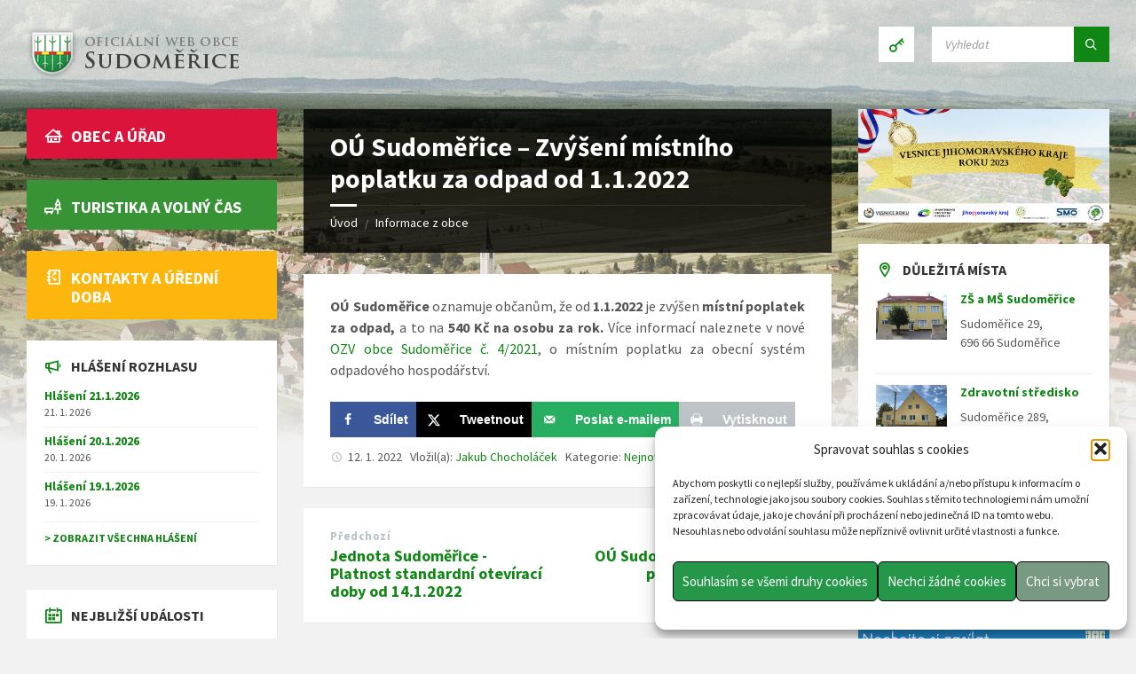

--- FILE ---
content_type: text/html; charset=UTF-8
request_url: https://www.obecsudomerice.cz/2022/01/12/ou-sudomerice-zvyseni-mistniho-poplatku-za-odpad/
body_size: 27498
content:
<!DOCTYPE html>
<html lang="cs">
<head>
    <meta http-equiv="Content-Type" content="text/html; charset=UTF-8">
    <meta name="viewport" content="width=device-width, initial-scale=1.0">
    <link rel="pingback" href="https://www.obecsudomerice.cz/xmlrpc.php">
    <title>OÚ Sudoměřice &#8211; Zvýšení místního poplatku za odpad od 1.1.2022 &#8211; Obec Sudoměřice</title>
<meta name='robots' content='max-image-preview:large' />
<!-- Hubbub v.1.36.3 https://morehubbub.com/ -->
<meta property="og:locale" content="cs_CZ" />
<meta property="og:type" content="article" />
<meta property="og:title" content="OÚ Sudoměřice - Zvýšení místního poplatku za odpad od 1.1.2022" />
<meta property="og:description" content="OÚ Sudoměřice oznamuje občanům, že od 1.1.2022 je zvýšen místní poplatek za odpad, a to na 540 Kč na osobu za rok. Více informací naleznete v nové OZV obce Sudoměřice č. 4/2021, o místním poplatku za obecní systém odpadového" />
<meta property="og:url" content="https://www.obecsudomerice.cz/2022/01/12/ou-sudomerice-zvyseni-mistniho-poplatku-za-odpad/" />
<meta property="og:site_name" content="Obec Sudoměřice" />
<meta property="og:updated_time" content="2022-01-12T09:32:01+00:00" />
<meta property="article:published_time" content="2022-01-12T09:31:15+00:00" />
<meta property="article:modified_time" content="2022-01-12T09:32:01+00:00" />
<meta name="twitter:card" content="summary_large_image" />
<meta name="twitter:title" content="OÚ Sudoměřice - Zvýšení místního poplatku za odpad od 1.1.2022" />
<meta name="twitter:description" content="OÚ Sudoměřice oznamuje občanům, že od 1.1.2022 je zvýšen místní poplatek za odpad, a to na 540 Kč na osobu za rok. Více informací naleznete v nové OZV obce Sudoměřice č. 4/2021, o místním poplatku za obecní systém odpadového" />
<meta class="flipboard-article" content="OÚ Sudoměřice oznamuje občanům, že od 1.1.2022 je zvýšen místní poplatek za odpad, a to na 540 Kč na osobu za rok. Více informací naleznete v nové OZV obce Sudoměřice č. 4/2021, o místním poplatku za obecní systém odpadového" />
<!-- Hubbub v.1.36.3 https://morehubbub.com/ -->
<link rel='dns-prefetch' href='//cdnjs.cloudflare.com' />
<link rel='dns-prefetch' href='//www.googletagmanager.com' />
<link rel='dns-prefetch' href='//fonts.googleapis.com' />
<link rel="alternate" type="application/rss+xml" title="Obec Sudoměřice &raquo; RSS zdroj" href="https://www.obecsudomerice.cz/feed/" />
<link rel="alternate" type="application/rss+xml" title="Obec Sudoměřice &raquo; RSS komentářů" href="https://www.obecsudomerice.cz/comments/feed/" />
<link rel="alternate" title="oEmbed (JSON)" type="application/json+oembed" href="https://www.obecsudomerice.cz/wp-json/oembed/1.0/embed?url=https%3A%2F%2Fwww.obecsudomerice.cz%2F2022%2F01%2F12%2Fou-sudomerice-zvyseni-mistniho-poplatku-za-odpad%2F" />
<link rel="alternate" title="oEmbed (XML)" type="text/xml+oembed" href="https://www.obecsudomerice.cz/wp-json/oembed/1.0/embed?url=https%3A%2F%2Fwww.obecsudomerice.cz%2F2022%2F01%2F12%2Fou-sudomerice-zvyseni-mistniho-poplatku-za-odpad%2F&#038;format=xml" />
<style id='wp-img-auto-sizes-contain-inline-css' type='text/css'>
img:is([sizes=auto i],[sizes^="auto," i]){contain-intrinsic-size:3000px 1500px}
/*# sourceURL=wp-img-auto-sizes-contain-inline-css */
</style>
<style id='wp-block-library-inline-css' type='text/css'>
:root{--wp-block-synced-color:#7a00df;--wp-block-synced-color--rgb:122,0,223;--wp-bound-block-color:var(--wp-block-synced-color);--wp-editor-canvas-background:#ddd;--wp-admin-theme-color:#007cba;--wp-admin-theme-color--rgb:0,124,186;--wp-admin-theme-color-darker-10:#006ba1;--wp-admin-theme-color-darker-10--rgb:0,107,160.5;--wp-admin-theme-color-darker-20:#005a87;--wp-admin-theme-color-darker-20--rgb:0,90,135;--wp-admin-border-width-focus:2px}@media (min-resolution:192dpi){:root{--wp-admin-border-width-focus:1.5px}}.wp-element-button{cursor:pointer}:root .has-very-light-gray-background-color{background-color:#eee}:root .has-very-dark-gray-background-color{background-color:#313131}:root .has-very-light-gray-color{color:#eee}:root .has-very-dark-gray-color{color:#313131}:root .has-vivid-green-cyan-to-vivid-cyan-blue-gradient-background{background:linear-gradient(135deg,#00d084,#0693e3)}:root .has-purple-crush-gradient-background{background:linear-gradient(135deg,#34e2e4,#4721fb 50%,#ab1dfe)}:root .has-hazy-dawn-gradient-background{background:linear-gradient(135deg,#faaca8,#dad0ec)}:root .has-subdued-olive-gradient-background{background:linear-gradient(135deg,#fafae1,#67a671)}:root .has-atomic-cream-gradient-background{background:linear-gradient(135deg,#fdd79a,#004a59)}:root .has-nightshade-gradient-background{background:linear-gradient(135deg,#330968,#31cdcf)}:root .has-midnight-gradient-background{background:linear-gradient(135deg,#020381,#2874fc)}:root{--wp--preset--font-size--normal:16px;--wp--preset--font-size--huge:42px}.has-regular-font-size{font-size:1em}.has-larger-font-size{font-size:2.625em}.has-normal-font-size{font-size:var(--wp--preset--font-size--normal)}.has-huge-font-size{font-size:var(--wp--preset--font-size--huge)}.has-text-align-center{text-align:center}.has-text-align-left{text-align:left}.has-text-align-right{text-align:right}.has-fit-text{white-space:nowrap!important}#end-resizable-editor-section{display:none}.aligncenter{clear:both}.items-justified-left{justify-content:flex-start}.items-justified-center{justify-content:center}.items-justified-right{justify-content:flex-end}.items-justified-space-between{justify-content:space-between}.screen-reader-text{border:0;clip-path:inset(50%);height:1px;margin:-1px;overflow:hidden;padding:0;position:absolute;width:1px;word-wrap:normal!important}.screen-reader-text:focus{background-color:#ddd;clip-path:none;color:#444;display:block;font-size:1em;height:auto;left:5px;line-height:normal;padding:15px 23px 14px;text-decoration:none;top:5px;width:auto;z-index:100000}html :where(.has-border-color){border-style:solid}html :where([style*=border-top-color]){border-top-style:solid}html :where([style*=border-right-color]){border-right-style:solid}html :where([style*=border-bottom-color]){border-bottom-style:solid}html :where([style*=border-left-color]){border-left-style:solid}html :where([style*=border-width]){border-style:solid}html :where([style*=border-top-width]){border-top-style:solid}html :where([style*=border-right-width]){border-right-style:solid}html :where([style*=border-bottom-width]){border-bottom-style:solid}html :where([style*=border-left-width]){border-left-style:solid}html :where(img[class*=wp-image-]){height:auto;max-width:100%}:where(figure){margin:0 0 1em}html :where(.is-position-sticky){--wp-admin--admin-bar--position-offset:var(--wp-admin--admin-bar--height,0px)}@media screen and (max-width:600px){html :where(.is-position-sticky){--wp-admin--admin-bar--position-offset:0px}}
.has-text-align-justify { text-align: justify; }

/*# sourceURL=wp-block-library-inline-css */
</style><style id='global-styles-inline-css' type='text/css'>
:root{--wp--preset--aspect-ratio--square: 1;--wp--preset--aspect-ratio--4-3: 4/3;--wp--preset--aspect-ratio--3-4: 3/4;--wp--preset--aspect-ratio--3-2: 3/2;--wp--preset--aspect-ratio--2-3: 2/3;--wp--preset--aspect-ratio--16-9: 16/9;--wp--preset--aspect-ratio--9-16: 9/16;--wp--preset--color--black: #000000;--wp--preset--color--cyan-bluish-gray: #abb8c3;--wp--preset--color--white: #ffffff;--wp--preset--color--pale-pink: #f78da7;--wp--preset--color--vivid-red: #cf2e2e;--wp--preset--color--luminous-vivid-orange: #ff6900;--wp--preset--color--luminous-vivid-amber: #fcb900;--wp--preset--color--light-green-cyan: #7bdcb5;--wp--preset--color--vivid-green-cyan: #00d084;--wp--preset--color--pale-cyan-blue: #8ed1fc;--wp--preset--color--vivid-cyan-blue: #0693e3;--wp--preset--color--vivid-purple: #9b51e0;--wp--preset--gradient--vivid-cyan-blue-to-vivid-purple: linear-gradient(135deg,rgb(6,147,227) 0%,rgb(155,81,224) 100%);--wp--preset--gradient--light-green-cyan-to-vivid-green-cyan: linear-gradient(135deg,rgb(122,220,180) 0%,rgb(0,208,130) 100%);--wp--preset--gradient--luminous-vivid-amber-to-luminous-vivid-orange: linear-gradient(135deg,rgb(252,185,0) 0%,rgb(255,105,0) 100%);--wp--preset--gradient--luminous-vivid-orange-to-vivid-red: linear-gradient(135deg,rgb(255,105,0) 0%,rgb(207,46,46) 100%);--wp--preset--gradient--very-light-gray-to-cyan-bluish-gray: linear-gradient(135deg,rgb(238,238,238) 0%,rgb(169,184,195) 100%);--wp--preset--gradient--cool-to-warm-spectrum: linear-gradient(135deg,rgb(74,234,220) 0%,rgb(151,120,209) 20%,rgb(207,42,186) 40%,rgb(238,44,130) 60%,rgb(251,105,98) 80%,rgb(254,248,76) 100%);--wp--preset--gradient--blush-light-purple: linear-gradient(135deg,rgb(255,206,236) 0%,rgb(152,150,240) 100%);--wp--preset--gradient--blush-bordeaux: linear-gradient(135deg,rgb(254,205,165) 0%,rgb(254,45,45) 50%,rgb(107,0,62) 100%);--wp--preset--gradient--luminous-dusk: linear-gradient(135deg,rgb(255,203,112) 0%,rgb(199,81,192) 50%,rgb(65,88,208) 100%);--wp--preset--gradient--pale-ocean: linear-gradient(135deg,rgb(255,245,203) 0%,rgb(182,227,212) 50%,rgb(51,167,181) 100%);--wp--preset--gradient--electric-grass: linear-gradient(135deg,rgb(202,248,128) 0%,rgb(113,206,126) 100%);--wp--preset--gradient--midnight: linear-gradient(135deg,rgb(2,3,129) 0%,rgb(40,116,252) 100%);--wp--preset--font-size--small: 13px;--wp--preset--font-size--medium: 20px;--wp--preset--font-size--large: 36px;--wp--preset--font-size--x-large: 42px;--wp--preset--spacing--20: 0.44rem;--wp--preset--spacing--30: 0.67rem;--wp--preset--spacing--40: 1rem;--wp--preset--spacing--50: 1.5rem;--wp--preset--spacing--60: 2.25rem;--wp--preset--spacing--70: 3.38rem;--wp--preset--spacing--80: 5.06rem;--wp--preset--shadow--natural: 6px 6px 9px rgba(0, 0, 0, 0.2);--wp--preset--shadow--deep: 12px 12px 50px rgba(0, 0, 0, 0.4);--wp--preset--shadow--sharp: 6px 6px 0px rgba(0, 0, 0, 0.2);--wp--preset--shadow--outlined: 6px 6px 0px -3px rgb(255, 255, 255), 6px 6px rgb(0, 0, 0);--wp--preset--shadow--crisp: 6px 6px 0px rgb(0, 0, 0);}:where(.is-layout-flex){gap: 0.5em;}:where(.is-layout-grid){gap: 0.5em;}body .is-layout-flex{display: flex;}.is-layout-flex{flex-wrap: wrap;align-items: center;}.is-layout-flex > :is(*, div){margin: 0;}body .is-layout-grid{display: grid;}.is-layout-grid > :is(*, div){margin: 0;}:where(.wp-block-columns.is-layout-flex){gap: 2em;}:where(.wp-block-columns.is-layout-grid){gap: 2em;}:where(.wp-block-post-template.is-layout-flex){gap: 1.25em;}:where(.wp-block-post-template.is-layout-grid){gap: 1.25em;}.has-black-color{color: var(--wp--preset--color--black) !important;}.has-cyan-bluish-gray-color{color: var(--wp--preset--color--cyan-bluish-gray) !important;}.has-white-color{color: var(--wp--preset--color--white) !important;}.has-pale-pink-color{color: var(--wp--preset--color--pale-pink) !important;}.has-vivid-red-color{color: var(--wp--preset--color--vivid-red) !important;}.has-luminous-vivid-orange-color{color: var(--wp--preset--color--luminous-vivid-orange) !important;}.has-luminous-vivid-amber-color{color: var(--wp--preset--color--luminous-vivid-amber) !important;}.has-light-green-cyan-color{color: var(--wp--preset--color--light-green-cyan) !important;}.has-vivid-green-cyan-color{color: var(--wp--preset--color--vivid-green-cyan) !important;}.has-pale-cyan-blue-color{color: var(--wp--preset--color--pale-cyan-blue) !important;}.has-vivid-cyan-blue-color{color: var(--wp--preset--color--vivid-cyan-blue) !important;}.has-vivid-purple-color{color: var(--wp--preset--color--vivid-purple) !important;}.has-black-background-color{background-color: var(--wp--preset--color--black) !important;}.has-cyan-bluish-gray-background-color{background-color: var(--wp--preset--color--cyan-bluish-gray) !important;}.has-white-background-color{background-color: var(--wp--preset--color--white) !important;}.has-pale-pink-background-color{background-color: var(--wp--preset--color--pale-pink) !important;}.has-vivid-red-background-color{background-color: var(--wp--preset--color--vivid-red) !important;}.has-luminous-vivid-orange-background-color{background-color: var(--wp--preset--color--luminous-vivid-orange) !important;}.has-luminous-vivid-amber-background-color{background-color: var(--wp--preset--color--luminous-vivid-amber) !important;}.has-light-green-cyan-background-color{background-color: var(--wp--preset--color--light-green-cyan) !important;}.has-vivid-green-cyan-background-color{background-color: var(--wp--preset--color--vivid-green-cyan) !important;}.has-pale-cyan-blue-background-color{background-color: var(--wp--preset--color--pale-cyan-blue) !important;}.has-vivid-cyan-blue-background-color{background-color: var(--wp--preset--color--vivid-cyan-blue) !important;}.has-vivid-purple-background-color{background-color: var(--wp--preset--color--vivid-purple) !important;}.has-black-border-color{border-color: var(--wp--preset--color--black) !important;}.has-cyan-bluish-gray-border-color{border-color: var(--wp--preset--color--cyan-bluish-gray) !important;}.has-white-border-color{border-color: var(--wp--preset--color--white) !important;}.has-pale-pink-border-color{border-color: var(--wp--preset--color--pale-pink) !important;}.has-vivid-red-border-color{border-color: var(--wp--preset--color--vivid-red) !important;}.has-luminous-vivid-orange-border-color{border-color: var(--wp--preset--color--luminous-vivid-orange) !important;}.has-luminous-vivid-amber-border-color{border-color: var(--wp--preset--color--luminous-vivid-amber) !important;}.has-light-green-cyan-border-color{border-color: var(--wp--preset--color--light-green-cyan) !important;}.has-vivid-green-cyan-border-color{border-color: var(--wp--preset--color--vivid-green-cyan) !important;}.has-pale-cyan-blue-border-color{border-color: var(--wp--preset--color--pale-cyan-blue) !important;}.has-vivid-cyan-blue-border-color{border-color: var(--wp--preset--color--vivid-cyan-blue) !important;}.has-vivid-purple-border-color{border-color: var(--wp--preset--color--vivid-purple) !important;}.has-vivid-cyan-blue-to-vivid-purple-gradient-background{background: var(--wp--preset--gradient--vivid-cyan-blue-to-vivid-purple) !important;}.has-light-green-cyan-to-vivid-green-cyan-gradient-background{background: var(--wp--preset--gradient--light-green-cyan-to-vivid-green-cyan) !important;}.has-luminous-vivid-amber-to-luminous-vivid-orange-gradient-background{background: var(--wp--preset--gradient--luminous-vivid-amber-to-luminous-vivid-orange) !important;}.has-luminous-vivid-orange-to-vivid-red-gradient-background{background: var(--wp--preset--gradient--luminous-vivid-orange-to-vivid-red) !important;}.has-very-light-gray-to-cyan-bluish-gray-gradient-background{background: var(--wp--preset--gradient--very-light-gray-to-cyan-bluish-gray) !important;}.has-cool-to-warm-spectrum-gradient-background{background: var(--wp--preset--gradient--cool-to-warm-spectrum) !important;}.has-blush-light-purple-gradient-background{background: var(--wp--preset--gradient--blush-light-purple) !important;}.has-blush-bordeaux-gradient-background{background: var(--wp--preset--gradient--blush-bordeaux) !important;}.has-luminous-dusk-gradient-background{background: var(--wp--preset--gradient--luminous-dusk) !important;}.has-pale-ocean-gradient-background{background: var(--wp--preset--gradient--pale-ocean) !important;}.has-electric-grass-gradient-background{background: var(--wp--preset--gradient--electric-grass) !important;}.has-midnight-gradient-background{background: var(--wp--preset--gradient--midnight) !important;}.has-small-font-size{font-size: var(--wp--preset--font-size--small) !important;}.has-medium-font-size{font-size: var(--wp--preset--font-size--medium) !important;}.has-large-font-size{font-size: var(--wp--preset--font-size--large) !important;}.has-x-large-font-size{font-size: var(--wp--preset--font-size--x-large) !important;}
/*# sourceURL=global-styles-inline-css */
</style>

<style id='classic-theme-styles-inline-css' type='text/css'>
/*! This file is auto-generated */
.wp-block-button__link{color:#fff;background-color:#32373c;border-radius:9999px;box-shadow:none;text-decoration:none;padding:calc(.667em + 2px) calc(1.333em + 2px);font-size:1.125em}.wp-block-file__button{background:#32373c;color:#fff;text-decoration:none}
/*# sourceURL=/wp-includes/css/classic-themes.min.css */
</style>
<link rel='stylesheet' id='jfpb-justify-editor-style-css' href='https://www.obecsudomerice.cz/wp-content/plugins/justify-for-paragraph-block/editor-style.css?ver=1763245628' type='text/css' media='all' />
<link rel='stylesheet' id='contact-form-7-css' href='https://www.obecsudomerice.cz/wp-content/plugins/contact-form-7/includes/css/styles.css?ver=6.1.4' type='text/css' media='all' />
<link rel='stylesheet' id='rajce-dl-dt-gallery-css' href='https://www.obecsudomerice.cz/wp-content/plugins/rajce-embed/css/dl-dt-gallery.css?ver=6.9' type='text/css' media='all' />
<link rel='stylesheet' id='rajce-mini-preview-css-css' href='https://www.obecsudomerice.cz/wp-content/plugins/rajce-embed/css/mini-preview.css?ver=6.9' type='text/css' media='all' />
<link rel='stylesheet' id='wpnb-datepicker-css' href='https://www.obecsudomerice.cz/wp-content/plugins/wp-notice-board//lib/datepicker/datepicker.min.css?ver=6.9' type='text/css' media='all' />
<link rel='stylesheet' id='select2-css' href='https://cdnjs.cloudflare.com/ajax/libs/select2/4.0.3/css/select2.min.css?ver=6.9' type='text/css' media='all' />
<link rel='stylesheet' id='wpnb-css' href='https://www.obecsudomerice.cz/wp-content/plugins/wp-notice-board//css/wpnb.css?ver=6.9' type='text/css' media='all' />
<link rel='stylesheet' id='cmplz-general-css' href='https://www.obecsudomerice.cz/wp-content/plugins/complianz-gdpr/assets/css/cookieblocker.min.css?ver=1765962668' type='text/css' media='all' />
<link rel='stylesheet' id='main-style-css' href='https://www.obecsudomerice.cz/wp-content/themes/townpress/style.css?ver=3.8.12' type='text/css' media='all' />
<link rel='stylesheet' id='lsvr-townpress-main-style-css' href='https://www.obecsudomerice.cz/wp-content/themes/sudomerice/style.css?ver=1.4' type='text/css' media='all' />
<link rel='stylesheet' id='sudomerice-datepicker-css' href='https://www.obecsudomerice.cz/wp-content/themes/sudomerice/css/le-frog/jquery-ui.min.css?ver=1.4' type='text/css' media='all' />
<link rel='stylesheet' id='lsvr-townpress-general-style-css' href='https://www.obecsudomerice.cz/wp-content/themes/townpress/assets/css/general.css?ver=3.8.12' type='text/css' media='all' />
<style id='lsvr-townpress-general-style-inline-css' type='text/css'>
body, input, textarea, select, button, #cancel-comment-reply-link, .lsvr_listing-map__infobox { font-family: 'Source Sans Pro', Arial, sans-serif; }
html, body { font-size: 16px; }
.header-logo { max-width: 300px; } .header-logo--front { max-width: 300px; } @media ( max-width: 991px ) { .header-logo { max-width: 300px; } }
/*# sourceURL=lsvr-townpress-general-style-inline-css */
</style>
<link rel='stylesheet' id='lsvr-townpress-google-fonts-css' href='//fonts.googleapis.com/css?family=Source+Sans+Pro%3A400%2C400italic%2C600%2C600italic%2C700%2C700italic&#038;subset=latin-ext&#038;ver=6.9' type='text/css' media='all' />
<link rel='stylesheet' id='lsvr-townpress-color-scheme-css' href='https://www.obecsudomerice.cz/wp-content/themes/townpress/assets/css/skins/green.css?ver=3.8.12' type='text/css' media='all' />
<link rel='stylesheet' id='dpsp-frontend-style-pro-css' href='https://www.obecsudomerice.cz/wp-content/plugins/social-pug/assets/dist/style-frontend-pro.css?ver=1.36.3' type='text/css' media='all' />
<style id='dpsp-frontend-style-pro-inline-css' type='text/css'>

				@media screen and ( max-width : 720px ) {
					.dpsp-content-wrapper.dpsp-hide-on-mobile,
					.dpsp-share-text.dpsp-hide-on-mobile {
						display: none;
					}
					.dpsp-has-spacing .dpsp-networks-btns-wrapper li {
						margin:0 2% 10px 0;
					}
					.dpsp-network-btn.dpsp-has-label:not(.dpsp-has-count) {
						max-height: 40px;
						padding: 0;
						justify-content: center;
					}
					.dpsp-content-wrapper.dpsp-size-small .dpsp-network-btn.dpsp-has-label:not(.dpsp-has-count){
						max-height: 32px;
					}
					.dpsp-content-wrapper.dpsp-size-large .dpsp-network-btn.dpsp-has-label:not(.dpsp-has-count){
						max-height: 46px;
					}
				}
			
/*# sourceURL=dpsp-frontend-style-pro-inline-css */
</style>
<script type="text/javascript" src="https://www.obecsudomerice.cz/wp-includes/js/jquery/jquery.min.js?ver=3.7.1" id="jquery-core-js"></script>
<script type="text/javascript" src="https://www.obecsudomerice.cz/wp-includes/js/jquery/jquery-migrate.min.js?ver=3.4.1" id="jquery-migrate-js"></script>
<script type="text/javascript" id="lsvr-events-scripts-js-extra">
/* <![CDATA[ */
var lsvr_events_ajax_var = {"url":"https://www.obecsudomerice.cz/wp-admin/admin-ajax.php","nonce":"d70dc56b08"};
//# sourceURL=lsvr-events-scripts-js-extra
/* ]]> */
</script>
<script type="text/javascript" src="https://www.obecsudomerice.cz/wp-content/plugins/lsvr-events/assets/js/lsvr-events.min.js?ver=1.9.7" id="lsvr-events-scripts-js"></script>
<script type="text/javascript" id="lsvr-townpress-toolkit-weather-widget-js-extra">
/* <![CDATA[ */
var lsvr_townpress_toolkit_ajax_weather_widget_var = {"url":"https://www.obecsudomerice.cz/wp-admin/admin-ajax.php","nonce":"210dccc055"};
//# sourceURL=lsvr-townpress-toolkit-weather-widget-js-extra
/* ]]> */
</script>
<script type="text/javascript" src="https://www.obecsudomerice.cz/wp-content/plugins/lsvr-townpress-toolkit/assets/js/lsvr-townpress-toolkit-weather-widget.min.js?ver=1.6.1" id="lsvr-townpress-toolkit-weather-widget-js"></script>
<script type="text/javascript" src="https://www.obecsudomerice.cz/wp-content/plugins/rajce-embed/mini-preview.js?ver=6.9" id="rajce-mini-preview-js-js"></script>
<script type="text/javascript" src="https://www.obecsudomerice.cz/wp-content/plugins/wp-notice-board//lib/datepicker/datepicker.min.js?ver=6.9" id="wpnb-datepicker-js"></script>
<script type="text/javascript" src="https://cdnjs.cloudflare.com/ajax/libs/select2/4.0.3/js/select2.min.js?ver=6.9" id="select2-js"></script>
<script type="text/javascript" src="https://www.obecsudomerice.cz/wp-content/plugins/wp-notice-board//js/wpnb.js?ver=6.9" id="wpnb-js"></script>
<script type="text/javascript" src="https://www.obecsudomerice.cz/wp-content/themes/sudomerice/js/script.js?ver=1.4" id="sudomerice-js"></script>

<!-- Google tag (gtag.js) snippet added by Site Kit -->
<!-- Google Analytics snippet added by Site Kit -->
<script type="text/javascript" src="https://www.googletagmanager.com/gtag/js?id=GT-NC6ZRG4" id="google_gtagjs-js" async></script>
<script type="text/javascript" id="google_gtagjs-js-after">
/* <![CDATA[ */
window.dataLayer = window.dataLayer || [];function gtag(){dataLayer.push(arguments);}
gtag("set","linker",{"domains":["www.obecsudomerice.cz"]});
gtag("js", new Date());
gtag("set", "developer_id.dZTNiMT", true);
gtag("config", "GT-NC6ZRG4");
//# sourceURL=google_gtagjs-js-after
/* ]]> */
</script>
<link rel="https://api.w.org/" href="https://www.obecsudomerice.cz/wp-json/" /><link rel="alternate" title="JSON" type="application/json" href="https://www.obecsudomerice.cz/wp-json/wp/v2/posts/17248" /><link rel="EditURI" type="application/rsd+xml" title="RSD" href="https://www.obecsudomerice.cz/xmlrpc.php?rsd" />
<link rel="canonical" href="https://www.obecsudomerice.cz/2022/01/12/ou-sudomerice-zvyseni-mistniho-poplatku-za-odpad/" />
<link rel='shortlink' href='https://www.obecsudomerice.cz/?p=17248' />
<meta name="generator" content="Site Kit by Google 1.170.0" />			<style>.cmplz-hidden {
					display: none !important;
				}</style><meta name="hubbub-info" description="Hubbub 1.36.3"><link rel="icon" href="https://www.obecsudomerice.cz/wp-content/uploads/2020/12/favicon-sudomerice.png" sizes="32x32" />
<link rel="icon" href="https://www.obecsudomerice.cz/wp-content/uploads/2020/12/favicon-sudomerice.png" sizes="192x192" />
<link rel="apple-touch-icon" href="https://www.obecsudomerice.cz/wp-content/uploads/2020/12/favicon-sudomerice.png" />
<meta name="msapplication-TileImage" content="https://www.obecsudomerice.cz/wp-content/uploads/2020/12/favicon-sudomerice.png" />
		<style type="text/css" id="wp-custom-css">
			.footer-text{
	display:flex;
	flex-direction:row;
	justify-content: space-between;
	width: 100%
}
div#calendarContainer1.view-container-border{
	background-color:#ffffff
}
#lsvr_events_event_calendar-2{
	margin:0px 0px 24px 0px
}
#lsvr_events_event_list-4{
	margin:28px 0px 0px 0px
}
.lsvr_event-calendar-widget__day--has-events > .lsvr_event-calendar-widget__day-cell{
	background-color:#108615;
	color:white;
	border-radius:10px
}

.partners{
  display:flex;
 flex-direction: row;
  flex-wrap: wrap;
	justify-content: space-between;
	background:rgba(0,0,0,0.05);
	padding: 0px 0px;
}
.partners img{
  width:145px;
	margin: 5px 5px 5px 5px
}
		</style>
		</head>

<body data-cmplz=1 class="wp-singular post-template-default single single-post postid-17248 single-format-standard wp-custom-logo wp-theme-townpress wp-child-theme-sudomerice lsvr-accessibility">

	
	
	<!-- WRAPPER : begin -->
	<div id="wrapper">

		
		
	<a href="#main" class="accessibility-link accessibility-link--skip-to-content screen-reader-text">Skip to content</a>

			<a href="#sidebar-left" class="accessibility-link accessibility-link--skip-to-left-sidebar screen-reader-text">Skip to left sidebar</a>
	
			<a href="#sidebar-right" class="accessibility-link accessibility-link--skip-to-right-sidebar screen-reader-text">Skip to right sidebar</a>
	
	<a href="#footer" class="accessibility-link accessibility-link--skip-to-footer screen-reader-text">Skip to footer</a>


		
		<!-- HEADER : begin -->
		<header id="header" >
			<div class="header__inner">

				
				
				
				
				
				<!-- HEADER CONTENT : begin -->
				<div class="header__content">
					<div class="lsvr-container">
						<div class="header__content-inner">

							
							
	<!-- HEADER BRANDING : begin -->
	<div  class="header-logo">
		<a href="https://www.obecsudomerice.cz/" class="header-logo__link"
			aria-label="Site logo">
			<img src="https://www.obecsudomerice.cz/wp-content/uploads/2018/12/logo_web_sudomerice.png"
				class="header-logo__image"
				alt="Obec Sudoměřice">
		</a>
	</div>
	<!-- HEADER BRANDING : end -->


							
							

	<!-- HEADER TOOLBAR TOGGLE : begin -->
<div class="header-toolbar-toggle">

	<button class="header-toolbar-toggle__menu-button" type="button"
		aria-controls="header-mobile-menu"
        aria-haspopup="true"
        aria-expanded="false">
		<span class="header-toolbar-toggle__menu-button-ico header-toolbar-toggle__menu-button-ico--open icon-menu" aria-hidden="true"></span>
		<span class="header-toolbar-toggle__menu-button-ico header-toolbar-toggle__menu-button-ico--close icon-cross" aria-hidden="true"></span>
		<span class="header-toolbar-toggle__menu-button-label">Menu</span>
	</button>

	
</div>
<!-- HEADER TOOLBAR TOGGLE : end -->
	<!-- HEADER TOOLBAR : begin -->
	<div class="header-toolbar">

		
		
		
		
		
		
	<!-- HEADER LOGIN : begin -->
	<div class="header-login header-toolbar__item">

		
			<a class="header-login__link header-login__link--login"

									href="https://www.obecsudomerice.cz/prihlaseni/"
				
				title="Přihlášení">
				<span class="header-login__ico icon-key" aria-hidden="true"></span>
			</a>

		
	</div>
	<!-- HEADER LOGIN : end -->


		
		
		
		
	<!-- HEADER SEARCH : begin -->
	<div class="header-search header-toolbar__item">

		<!-- SEARCH FORM : begin -->
<form class="c-search-form" action="https://www.obecsudomerice.cz/" method="get" role="search">
	<div class="c-search-form__inner">
		<div class="c-search-form__input-holder">

			<label class="c-search-form__input-label screen-reader-text" for="c-search-form__input-539">Search:</label>
			<input id="c-search-form__input-539" class="c-search-form__input" type="text" name="s"
				value=""
				placeholder="Vyhledat"
				aria-label="Search field">

			<button class="c-search-form__button" type="submit" title="Submit search">
				<span class="c-search-form__button-ico icon-magnifier" aria-hidden="true"></span></button>

		</div>
	</div>
</form>
<!-- SEARCH FORM : end -->
	</div>
	<!-- HEADER SEARCH : end -->


		
	</div>
	<!-- HEADER TOOLBAR : end -->



							
						</div>
					</div>
				</div>
				<!-- HEADER CONTENT : end -->

				
			</div>
		</header>
		<!-- HEADER : end -->

		
		
	<div class="header-background header-background--single"
		data-slideshow-speed="10">

		
			
				<div class="header-background__image header-background__image--default"
					style="background-image: url('https://www.obecsudomerice.cz/wp-content/uploads/2018/12/head_photo.jpg'); "></div>

			
		
	</div>


		
		<!-- CORE : begin -->
		<div id="core">
			<div class="core__inner">
<!-- COLUMNS : begin -->
<div id="columns">
	<div class="columns__inner">
		<div class="lsvr-container">

			
				<div class="lsvr-grid">
					<div class="columns__main lsvr-grid__col lsvr-grid__col--span-6 lsvr-grid__col--push-3">

			
			<!-- MAIN : begin -->
			<main id="main">
				<div class="main__inner">
<!-- POST SINGLE : begin -->
<div class="post-single blog-post-single">

	
		<!-- POST : begin -->
		<article class="post-17248 post type-post status-publish format-standard hentry category-nejnovejsi-informace grow-content-body">
			<div class="post__inner">

				
	
	<!-- MAIN HEADER : begin -->
	<header class="main__header">

		
		<h1 class="main__title">

			OÚ Sudoměřice &#8211; Zvýšení místního poplatku za odpad od 1.1.2022
		</h1>

		
		
	
	<!-- BREADCRUMBS : begin -->
	<div class="breadcrumbs">
		<div class="breadcrumbs__inner">

			
			<nav class="breadcrumbs__nav" aria-label="Breadcrumbs">
				<ul class="breadcrumbs__list">

					
						<li class="breadcrumbs__item">
							<a href="https://www.obecsudomerice.cz/" class="breadcrumbs__link">Úvod</a>
							<span class="breadcrumbs__item-decor" aria-hidden="true">/</span>
						</li>

					
						<li class="breadcrumbs__item">
							<a href="https://www.obecsudomerice.cz/informace-z-obce/" class="breadcrumbs__link">Informace z obce</a>
							<span class="breadcrumbs__item-decor" aria-hidden="true">/</span>
						</li>

					
				</ul>
			</nav>

			
			<!-- BREADCRUMBS META DATA : begin -->
			<script type="application/ld+json">
			{
				"@context": "http://schema.org",
				"@type": "BreadcrumbList",
				"itemListElement" : [
										{
						"@type": "ListItem",
						"position": 1,
						"item": {
							"@id": "https://www.obecsudomerice.cz/",
							"name": "Úvod"
						}
					},										{
						"@type": "ListItem",
						"position": 2,
						"item": {
							"@id": "https://www.obecsudomerice.cz/informace-z-obce/",
							"name": "Informace z obce"
						}
					}									]
			}
			</script>
			<!-- BREADCRUMBS META DATA : end -->

		
		</div>
	</div>
	<!-- BREADCRUMBS : end -->

	

		
	</header>
	<!-- MAIN HEADER : end -->

	

				<!-- POST WRAPPER : begin -->
				<div class="post__wrapper">
					<div class="c-content-box">

						
						
						
						
	<!-- POST TEXT : begin -->
	<div class="post__content">
		
<p style="text-align: justify;"><strong>OÚ Sudoměřice</strong> oznamuje občanům, že od <strong>1.1.2022</strong> je zvýšen <strong>místní poplatek za odpad, </strong>a to na<strong> 540 Kč na osobu za rok.</strong> Více informací naleznete v nové <a href="https://www.obecsudomerice.cz/wp-notice/obecne-zavazna-vyhlaska-obce-sudomerice-c-4-2021-o-mistnim-poplatku-za-obecni-system-odpadoveho-hospodarstvi/">OZV obce Sudoměřice č. 4/2021</a>, o místním poplatku za obecní systém odpadového hospodářství.</p>
<div id="dpsp-content-bottom" class="dpsp-content-wrapper dpsp-shape-rectangular dpsp-size-medium dpsp-no-labels-mobile dpsp-show-on-mobile dpsp-button-style-1" style="min-height:40px;position:relative">
	<ul class="dpsp-networks-btns-wrapper dpsp-networks-btns-share dpsp-networks-btns-content dpsp-column-auto dpsp-has-button-icon-animation" style="padding:0;margin:0;list-style-type:none">
<li class="dpsp-network-list-item dpsp-network-list-item-facebook" style="float:left">
	<a rel="nofollow noopener" href="https://www.facebook.com/sharer/sharer.php?u=https%3A%2F%2Fwww.obecsudomerice.cz%2F2022%2F01%2F12%2Fou-sudomerice-zvyseni-mistniho-poplatku-za-odpad%2F&#038;t=O%C3%9A%20Sudom%C4%9B%C5%99ice%20-%20Zv%C3%BD%C5%A1en%C3%AD%20m%C3%ADstn%C3%ADho%20poplatku%20za%20odpad%20od%201.1.2022" class="dpsp-network-btn dpsp-facebook dpsp-first dpsp-has-label dpsp-has-label-mobile" target="_blank" aria-label="Share on Facebook" title="Share on Facebook" style="font-size:14px;padding:0rem;max-height:40px" >	<span class="dpsp-network-icon "><span class="dpsp-network-icon-inner" ><svg version="1.1" xmlns="http://www.w3.org/2000/svg" width="32" height="32" viewBox="0 0 18 32"><path d="M17.12 0.224v4.704h-2.784q-1.536 0-2.080 0.64t-0.544 1.92v3.392h5.248l-0.704 5.28h-4.544v13.568h-5.472v-13.568h-4.544v-5.28h4.544v-3.904q0-3.328 1.856-5.152t4.96-1.824q2.624 0 4.064 0.224z"></path></svg></span></span>
	<span class="dpsp-network-label dpsp-network-hide-label-mobile">Sdílet</span></a></li>

<li class="dpsp-network-list-item dpsp-network-list-item-x" style="float:left">
	<a rel="nofollow noopener" href="https://x.com/intent/tweet?text=O%C3%9A%20Sudom%C4%9B%C5%99ice%20-%20Zv%C3%BD%C5%A1en%C3%AD%20m%C3%ADstn%C3%ADho%20poplatku%20za%20odpad%20od%201.1.2022&#038;url=https%3A%2F%2Fwww.obecsudomerice.cz%2F2022%2F01%2F12%2Fou-sudomerice-zvyseni-mistniho-poplatku-za-odpad%2F" class="dpsp-network-btn dpsp-x dpsp-has-label dpsp-has-label-mobile" target="_blank" aria-label="Share on X" title="Share on X" style="font-size:14px;padding:0rem;max-height:40px" >	<span class="dpsp-network-icon "><span class="dpsp-network-icon-inner" ><svg version="1.1" xmlns="http://www.w3.org/2000/svg" width="32" height="32" viewBox="0 0 32 28"><path d="M25.2,1.5h4.9l-10.7,12.3,12.6,16.7h-9.9l-7.7-10.1-8.8,10.1H.6l11.5-13.1L0,1.5h10.1l7,9.2L25.2,1.5ZM23.5,27.5h2.7L8.6,4.3h-2.9l17.8,23.2Z"></path></svg></span></span>
	<span class="dpsp-network-label dpsp-network-hide-label-mobile">Tweetnout</span></a></li>

<li class="dpsp-network-list-item dpsp-network-list-item-email" style="float:left">
	<a rel="nofollow noopener" href="mailto:?subject=O%C3%9A%20Sudom%C4%9B%C5%99ice%20-%20Zv%C3%BD%C5%A1en%C3%AD%20m%C3%ADstn%C3%ADho%20poplatku%20za%20odpad%20od%201.1.2022&#038;body=https%3A%2F%2Fwww.obecsudomerice.cz%2F2022%2F01%2F12%2Fou-sudomerice-zvyseni-mistniho-poplatku-za-odpad%2F" class="dpsp-network-btn dpsp-email dpsp-has-label dpsp-has-label-mobile" target="_blank" aria-label="Send over email" title="Send over email" style="font-size:14px;padding:0rem;max-height:40px" >	<span class="dpsp-network-icon "><span class="dpsp-network-icon-inner" ><svg version="1.1" xmlns="http://www.w3.org/2000/svg" width="32" height="32" viewBox="0 0 28 32"><path d="M18.56 17.408l8.256 8.544h-25.248l8.288-8.448 4.32 4.064zM2.016 6.048h24.32l-12.16 11.584zM20.128 15.936l8.224-7.744v16.256zM0 24.448v-16.256l8.288 7.776z"></path></svg></span></span>
	<span class="dpsp-network-label dpsp-network-hide-label-mobile">Poslat e-mailem</span></a></li>

<li class="dpsp-network-list-item dpsp-network-list-item-print" style="float:left">
	<a rel="nofollow noopener" href="#" class="dpsp-network-btn dpsp-print dpsp-last dpsp-has-label dpsp-has-label-mobile" target="_blank" aria-label="Print this webpage" title="Print this webpage" style="font-size:14px;padding:0rem;max-height:40px" >	<span class="dpsp-network-icon "><span class="dpsp-network-icon-inner" ><svg version="1.1" xmlns="http://www.w3.org/2000/svg" width="32" height="32" viewBox="0 0 30 32"><path d="M27.712 9.152c1.28 0 2.4 1.12 2.4 2.496v11.712c0 1.344-1.12 2.464-2.4 2.464h-2.432l1.088 4.896h-22.112l0.864-4.896h-2.624c-1.44 0-2.496-1.12-2.496-2.464v-11.712c0-1.376 1.056-2.496 2.496-2.496h3.072v-3.744h1.088v-4.128h16.864v4.128h1.088v3.744h3.104zM7.776 2.784v9.344h14.624v-9.344h-14.624zM4.16 15.232c0.96 0 1.76-0.768 1.76-1.728 0-0.896-0.8-1.696-1.76-1.696-0.928 0-1.728 0.8-1.728 1.696 0 0.96 0.8 1.728 1.728 1.728zM6.176 29.248h18.144l-1.504-7.744h-15.488zM14.24 25.632h-4.448v-1.12h4.448v1.12zM20.576 25.632h-4.448v-1.12h4.448v1.12z"></path></svg></span></span>
	<span class="dpsp-network-label dpsp-network-hide-label-mobile">Vytisknout</span></a></li>
</ul></div>
			</div>
	<!-- POST TEXT : end -->


						
						
	<!-- POST FOOTER : begin -->
	<footer class="post__footer">

		<!-- POST META : begin -->
		<ul class="post__meta" aria-label="Post Meta">

			
				<!-- POST DATE : begin -->
				<li class="post__meta-item post__meta-item--date">

					<span class="post__meta-item-icon post__meta-item-icon--date" aria-hidden="true"></span>

					<span class="post__meta-date" role="group">
						12. 1. 2022					</span>

					
						<span class="post__meta-author">   Vložil(a): <a href="https://www.obecsudomerice.cz/" class="post__meta-author-link" rel="author">Jakub Chocholáček</a></span>

					
					
						<span class="post__meta-categories">
					<span class="post__terms post__terms--category">
						   Kategorie: <a href="https://www.obecsudomerice.cz/kategorie/nejnovejsi-informace/" class="post__term-link">Nejnovější informace</a>					</span>

				</span>

					
				</li>
				<!-- POST DATE : end -->

			
			
		</ul>
		<!-- POST META : end -->

	</footer>
	<!-- POST FOOTER : end -->


						
					</div>
				</div>
				<!-- POST WRAPPER : begin -->

				
			<script type="application/ld+json">
			{
				"@context" : "http://schema.org",
				"@type" : "NewsArticle",
				"headline": "OÚ Sudoměřice &#8211; Zvýšení místního poplatku za odpad od 1.1.2022",
				"url" : "https://www.obecsudomerice.cz/2022/01/12/ou-sudomerice-zvyseni-mistniho-poplatku-za-odpad/",
				"mainEntityOfPage" : "https://www.obecsudomerice.cz/2022/01/12/ou-sudomerice-zvyseni-mistniho-poplatku-za-odpad/",
			 	"datePublished": "2022-01-12T09:31:15+01:00",
			 	"dateModified": "2022-01-12T09:32:01+01:00",
			 	"description": "",
			 	"author": {
			 		"@type" : "person",
			 		"name" : "Jakub Chocholáček",
			 		"url" : ""
			 	},
			 	"publisher" : {
			 		"@id" : "https://www.obecsudomerice.cz#WebSitePublisher"
			 	}

			 	
				
			}
			</script>

		
			</div>
		</article>
		<!-- POST : end -->

		
	<!-- POST NAVIGATION : begin -->
	<div class="post-navigation">
		<div class="c-content-box">

			<ul class="post-navigation__list">

				
					<!-- PREVIOUS POST : begin -->
					<li class="post-navigation__prev">
						<div class="post-navigation__prev-inner">

							<h6 class="post-navigation__title">
								<a href="https://www.obecsudomerice.cz/2022/01/13/jednota-sudomerice-platnost-standardni-oteviraci-doby-od-14-1-2022/"
									class="post-navigation__title-link">
									Předchozí								</a>
							</h6>

							<a href="https://www.obecsudomerice.cz/2022/01/13/jednota-sudomerice-platnost-standardni-oteviraci-doby-od-14-1-2022/"
								class="post-navigation__link">
								Jednota Sudoměřice - Platnost standardní otevírací doby od 14.1.2022							</a>

						</div>
					</li>
					<!-- PREVIOUS POST : end -->

				
				
					<!-- NEXT POST : begin -->
					<li class="post-navigation__next">
						<div class="post-navigation__next-inner">

							<h6 class="post-navigation__title">
								<a href="https://www.obecsudomerice.cz/2022/01/10/ou-sudomerice-pokladnicky-pro-trikralovou-sbirku/"
									class="post-navigation__title-link">
									Následující								</a>
							</h6>

							<a href="https://www.obecsudomerice.cz/2022/01/10/ou-sudomerice-pokladnicky-pro-trikralovou-sbirku/"
								class="post-navigation__link">
								OÚ Sudoměřice - Pokladničky pro Tříkrálovou sbírku							</a>

						</div>
					</li>
					<!-- NEXT POST : end -->

				
			</ul>

		</div>
	</div>
	<!-- POST NAVIGATION : end -->


	    
	
</div>
<!-- POST SINGLE : end -->

				</div>
			</main>
			<!-- MAIN : end -->

			
				</div>

				
					<div class="columns__sidebar columns__sidebar--left lsvr-grid__col lsvr-grid__col--span-3 lsvr-grid__col--pull-6">

						
	<!-- LEFT SIDEBAR : begin -->
	<aside id="sidebar-left">
		<div class="sidebar-left__inner">

			<div id="lsvr_townpress_menu-1" class="widget lsvr-townpress-menu-widget lsvr-townpress-menu-widget--show-on-mobile"><div class="widget__inner"><h3 class="widget__title widget__title--has-icon"><span class="widget__title-icon icon-home2" aria-hidden="true"></span>Obec a úřad</h3>
<div class="widget__content">

	
		<nav class="lsvr-townpress-menu-widget__nav lsvr-townpress-menu-widget__nav--expanded-active"
			data-label-expand-submenu="Expand submenu"
			data-label-collapse-submenu="Collapse submenu"

			
				aria-label="Obec a úřad"

			>

		    <ul id="menu-obec-a-urad" class="lsvr-townpress-menu-widget__list" role="menu">
            
            <li id="lsvr-townpress-menu-widget__item-9549-633"
                class="lsvr-townpress-menu-widget__item lsvr-townpress-menu-widget__item--level-0 menu-item menu-item-type-custom menu-item-object-custom menu-item-has-children"
                role="presentation">

                <a href="#"
                    id="lsvr-townpress-menu-widget__item-link-9549-633"
                    class="lsvr-townpress-menu-widget__item-link lsvr-townpress-menu-widget__item-link--level-0"
                    role="menuitem"

                    
                        aria-owns="lsvr-townpress-menu-widget__submenu-9549-633"
                        aria-controls="lsvr-townpress-menu-widget__submenu-9549-633"
                        aria-haspopup="true"
                        aria-expanded="false"

                    
                                        >

                    
                    <span class="lsvr-townpress-menu-widget__item-link-label">
                        Obecní úřad                    </span>

                </a>

            
            <button class="lsvr-townpress-menu-widget__toggle lsvr-townpress-menu-widget__toggle--level-0" type="button"
                aria-label="Expand submenu"
                aria-controls="lsvr-townpress-menu-widget__submenu-9549-633"
                aria-haspopup="true"
                aria-expanded="false">
                <span class="lsvr-townpress-menu-widget__toggle-icon"
                    aria-hidden="true"></span>
            </button>

            <ul id="lsvr-townpress-menu-widget__submenu-9549-633"
                class="lsvr-townpress-menu-widget__submenu lsvr-townpress-menu-widget__submenu--level-0"
                aria-labelledby="lsvr-townpress-menu-widget__item-link-9549-633"
                aria-expanded="false"
                role="menu">

            
            
            <li id="lsvr-townpress-menu-widget__item-11560-774"
                class="lsvr-townpress-menu-widget__item lsvr-townpress-menu-widget__item--level-1 menu-item menu-item-type-post_type menu-item-object-page menu-item-has-children"
                role="presentation">

                <a href="https://www.obecsudomerice.cz/poplatky/"
                    id="lsvr-townpress-menu-widget__item-link-11560-774"
                    class="lsvr-townpress-menu-widget__item-link lsvr-townpress-menu-widget__item-link--level-1"
                    role="menuitem"

                    
                        aria-owns="lsvr-townpress-menu-widget__submenu-11560-774"
                        aria-controls="lsvr-townpress-menu-widget__submenu-11560-774"
                        aria-haspopup="true"
                        aria-expanded="false"

                    
                                        >

                    
                    <span class="lsvr-townpress-menu-widget__item-link-label">
                        Poplatky                    </span>

                </a>

            
            <button class="lsvr-townpress-menu-widget__toggle lsvr-townpress-menu-widget__toggle--level-1" type="button"
                aria-label="Expand submenu"
                aria-controls="lsvr-townpress-menu-widget__submenu-11560-774"
                aria-haspopup="true"
                aria-expanded="false">
                <span class="lsvr-townpress-menu-widget__toggle-icon"
                    aria-hidden="true"></span>
            </button>

            <ul id="lsvr-townpress-menu-widget__submenu-11560-774"
                class="lsvr-townpress-menu-widget__submenu lsvr-townpress-menu-widget__submenu--level-1"
                aria-labelledby="lsvr-townpress-menu-widget__item-link-11560-774"
                aria-expanded="false"
                role="menu">

            
            
            <li id="lsvr-townpress-menu-widget__item-15774-689"
                class="lsvr-townpress-menu-widget__item lsvr-townpress-menu-widget__item--level-2 menu-item menu-item-type-post_type menu-item-object-page"
                role="presentation">

                <a href="https://www.obecsudomerice.cz/oznameni-o-okruhu-udaju-ktere-obec-sudomerice-dle-zakona-c-565-1990-sb-o-mistnich-poplatcich-ve-zneni-pozdejsich-predpisu-muze-jako-spravce-poplatku-automatizovanym-zpusobem-zjistit-z-rejstriku/"
                    id="lsvr-townpress-menu-widget__item-link-15774-689"
                    class="lsvr-townpress-menu-widget__item-link lsvr-townpress-menu-widget__item-link--level-2"
                    role="menuitem"

                    
                                        >

                    
                    <span class="lsvr-townpress-menu-widget__item-link-label">
                        Okruhy údajů zjišťovaných dle zákona č. 5651990 Sb., o místních poplatcích                    </span>

                </a>

            
            </li>

            
            </ul>

            
            </li>

            
            
            <li id="lsvr-townpress-menu-widget__item-10592-442"
                class="lsvr-townpress-menu-widget__item lsvr-townpress-menu-widget__item--level-1 menu-item menu-item-type-post_type menu-item-object-page"
                role="presentation">

                <a href="https://www.obecsudomerice.cz/obec-urad/kontakty/"
                    id="lsvr-townpress-menu-widget__item-link-10592-442"
                    class="lsvr-townpress-menu-widget__item-link lsvr-townpress-menu-widget__item-link--level-1"
                    role="menuitem"

                    
                                        >

                    
                    <span class="lsvr-townpress-menu-widget__item-link-label">
                        E-podatelna                    </span>

                </a>

            
            </li>

            
            
            <li id="lsvr-townpress-menu-widget__item-10593-44"
                class="lsvr-townpress-menu-widget__item lsvr-townpress-menu-widget__item--level-1 menu-item menu-item-type-post_type menu-item-object-page"
                role="presentation">

                <a href="https://www.obecsudomerice.cz/obec-urad/kontakty/"
                    id="lsvr-townpress-menu-widget__item-link-10593-44"
                    class="lsvr-townpress-menu-widget__item-link lsvr-townpress-menu-widget__item-link--level-1"
                    role="menuitem"

                    
                                        >

                    
                    <span class="lsvr-townpress-menu-widget__item-link-label">
                        Czech Point                    </span>

                </a>

            
            </li>

            
            
            <li id="lsvr-townpress-menu-widget__item-17275-306"
                class="lsvr-townpress-menu-widget__item lsvr-townpress-menu-widget__item--level-1 menu-item menu-item-type-post_type menu-item-object-page current_page_parent"
                role="presentation">

                <a href="https://www.obecsudomerice.cz/informace-z-obce/"
                    id="lsvr-townpress-menu-widget__item-link-17275-306"
                    class="lsvr-townpress-menu-widget__item-link lsvr-townpress-menu-widget__item-link--level-1"
                    role="menuitem"

                    
                                        >

                    
                    <span class="lsvr-townpress-menu-widget__item-link-label">
                        Informace z obce                    </span>

                </a>

            
            </li>

            
            
            <li id="lsvr-townpress-menu-widget__item-9568-747"
                class="lsvr-townpress-menu-widget__item lsvr-townpress-menu-widget__item--level-1 menu-item menu-item-type-post_type menu-item-object-page menu-item-has-children"
                role="presentation">

                <a href="https://www.obecsudomerice.cz/formulare-a-zadosti/"
                    id="lsvr-townpress-menu-widget__item-link-9568-747"
                    class="lsvr-townpress-menu-widget__item-link lsvr-townpress-menu-widget__item-link--level-1"
                    role="menuitem"

                    
                        aria-owns="lsvr-townpress-menu-widget__submenu-9568-747"
                        aria-controls="lsvr-townpress-menu-widget__submenu-9568-747"
                        aria-haspopup="true"
                        aria-expanded="false"

                    
                                        >

                    
                    <span class="lsvr-townpress-menu-widget__item-link-label">
                        Formuláře a žádosti                    </span>

                </a>

            
            <button class="lsvr-townpress-menu-widget__toggle lsvr-townpress-menu-widget__toggle--level-1" type="button"
                aria-label="Expand submenu"
                aria-controls="lsvr-townpress-menu-widget__submenu-9568-747"
                aria-haspopup="true"
                aria-expanded="false">
                <span class="lsvr-townpress-menu-widget__toggle-icon"
                    aria-hidden="true"></span>
            </button>

            <ul id="lsvr-townpress-menu-widget__submenu-9568-747"
                class="lsvr-townpress-menu-widget__submenu lsvr-townpress-menu-widget__submenu--level-1"
                aria-labelledby="lsvr-townpress-menu-widget__item-link-9568-747"
                aria-expanded="false"
                role="menu">

            
            
            <li id="lsvr-townpress-menu-widget__item-11559-587"
                class="lsvr-townpress-menu-widget__item lsvr-townpress-menu-widget__item--level-2 menu-item menu-item-type-post_type menu-item-object-page"
                role="presentation">

                <a href="https://www.obecsudomerice.cz/formulare-a-zadosti/prihlaseni-zmena-tp/"
                    id="lsvr-townpress-menu-widget__item-link-11559-587"
                    class="lsvr-townpress-menu-widget__item-link lsvr-townpress-menu-widget__item-link--level-2"
                    role="menuitem"

                    
                                        >

                    
                    <span class="lsvr-townpress-menu-widget__item-link-label">
                        Přihlášení/změna trvalého pobytu                    </span>

                </a>

            
            </li>

            
            
            <li id="lsvr-townpress-menu-widget__item-11561-168"
                class="lsvr-townpress-menu-widget__item lsvr-townpress-menu-widget__item--level-2 menu-item menu-item-type-post_type menu-item-object-page"
                role="presentation">

                <a href="https://www.obecsudomerice.cz/formulare-a-zadosti/povoleni-ke-kaceni-stromu-mimo-les/"
                    id="lsvr-townpress-menu-widget__item-link-11561-168"
                    class="lsvr-townpress-menu-widget__item-link lsvr-townpress-menu-widget__item-link--level-2"
                    role="menuitem"

                    
                                        >

                    
                    <span class="lsvr-townpress-menu-widget__item-link-label">
                        Povolení ke kácení dřevin rostoucích mimo les                    </span>

                </a>

            
            </li>

            
            
            <li id="lsvr-townpress-menu-widget__item-11562-456"
                class="lsvr-townpress-menu-widget__item lsvr-townpress-menu-widget__item--level-2 menu-item menu-item-type-post_type menu-item-object-page"
                role="presentation">

                <a href="https://www.obecsudomerice.cz/formulare-a-zadosti/agenda-silnicniho-spravniho-uradu/"
                    id="lsvr-townpress-menu-widget__item-link-11562-456"
                    class="lsvr-townpress-menu-widget__item-link lsvr-townpress-menu-widget__item-link--level-2"
                    role="menuitem"

                    
                                        >

                    
                    <span class="lsvr-townpress-menu-widget__item-link-label">
                        Agenda silničního správního úřadu                    </span>

                </a>

            
            </li>

            
            
            <li id="lsvr-townpress-menu-widget__item-10546-891"
                class="lsvr-townpress-menu-widget__item lsvr-townpress-menu-widget__item--level-2 menu-item menu-item-type-post_type menu-item-object-page"
                role="presentation">

                <a href="https://www.obecsudomerice.cz/obec-urad/zadost-o-dotace/"
                    id="lsvr-townpress-menu-widget__item-link-10546-891"
                    class="lsvr-townpress-menu-widget__item-link lsvr-townpress-menu-widget__item-link--level-2"
                    role="menuitem"

                    
                                        >

                    
                    <span class="lsvr-townpress-menu-widget__item-link-label">
                        Žádost o dotace                    </span>

                </a>

            
            </li>

            
            
            <li id="lsvr-townpress-menu-widget__item-11558-996"
                class="lsvr-townpress-menu-widget__item lsvr-townpress-menu-widget__item--level-2 menu-item menu-item-type-post_type menu-item-object-page"
                role="presentation">

                <a href="https://www.obecsudomerice.cz/formulare-a-zadosti/ostatni/"
                    id="lsvr-townpress-menu-widget__item-link-11558-996"
                    class="lsvr-townpress-menu-widget__item-link lsvr-townpress-menu-widget__item-link--level-2"
                    role="menuitem"

                    
                                        >

                    
                    <span class="lsvr-townpress-menu-widget__item-link-label">
                        Ostatní                    </span>

                </a>

            
            </li>

            
            </ul>

            
            </li>

            
            
            <li id="lsvr-townpress-menu-widget__item-10970-964"
                class="lsvr-townpress-menu-widget__item lsvr-townpress-menu-widget__item--level-1 menu-item menu-item-type-taxonomy menu-item-object-lsvr_document_cat menu-item-has-children"
                role="presentation">

                <a href="https://www.obecsudomerice.cz/dokument-kategorie/verejne-zakazky/"
                    id="lsvr-townpress-menu-widget__item-link-10970-964"
                    class="lsvr-townpress-menu-widget__item-link lsvr-townpress-menu-widget__item-link--level-1"
                    role="menuitem"

                    
                        aria-owns="lsvr-townpress-menu-widget__submenu-10970-964"
                        aria-controls="lsvr-townpress-menu-widget__submenu-10970-964"
                        aria-haspopup="true"
                        aria-expanded="false"

                    
                                        >

                    
                    <span class="lsvr-townpress-menu-widget__item-link-label">
                        Veřejné zakázky                    </span>

                </a>

            
            <button class="lsvr-townpress-menu-widget__toggle lsvr-townpress-menu-widget__toggle--level-1" type="button"
                aria-label="Expand submenu"
                aria-controls="lsvr-townpress-menu-widget__submenu-10970-964"
                aria-haspopup="true"
                aria-expanded="false">
                <span class="lsvr-townpress-menu-widget__toggle-icon"
                    aria-hidden="true"></span>
            </button>

            <ul id="lsvr-townpress-menu-widget__submenu-10970-964"
                class="lsvr-townpress-menu-widget__submenu lsvr-townpress-menu-widget__submenu--level-1"
                aria-labelledby="lsvr-townpress-menu-widget__item-link-10970-964"
                aria-expanded="false"
                role="menu">

            
            
            <li id="lsvr-townpress-menu-widget__item-10978-90"
                class="lsvr-townpress-menu-widget__item lsvr-townpress-menu-widget__item--level-2 menu-item menu-item-type-taxonomy menu-item-object-lsvr_document_cat"
                role="presentation">

                <a href="https://www.obecsudomerice.cz/dokument-kategorie/aktualni-verejne-zakazky/"
                    id="lsvr-townpress-menu-widget__item-link-10978-90"
                    class="lsvr-townpress-menu-widget__item-link lsvr-townpress-menu-widget__item-link--level-2"
                    role="menuitem"

                    
                                        >

                    
                    <span class="lsvr-townpress-menu-widget__item-link-label">
                        Aktuální veřejné zakázky                    </span>

                </a>

            
            </li>

            
            
            <li id="lsvr-townpress-menu-widget__item-10535-364"
                class="lsvr-townpress-menu-widget__item lsvr-townpress-menu-widget__item--level-2 menu-item menu-item-type-taxonomy menu-item-object-lsvr_document_cat"
                role="presentation">

                <a href="https://www.obecsudomerice.cz/dokument-kategorie/verejne-zakazky-maleho-rozsahu/"
                    id="lsvr-townpress-menu-widget__item-link-10535-364"
                    class="lsvr-townpress-menu-widget__item-link lsvr-townpress-menu-widget__item-link--level-2"
                    role="menuitem"

                    
                                        >

                    
                    <span class="lsvr-townpress-menu-widget__item-link-label">
                        Veřejné zakázky malého rozsahu                    </span>

                </a>

            
            </li>

            
            
            <li id="lsvr-townpress-menu-widget__item-10971-561"
                class="lsvr-townpress-menu-widget__item lsvr-townpress-menu-widget__item--level-2 menu-item menu-item-type-taxonomy menu-item-object-lsvr_document_cat"
                role="presentation">

                <a href="https://www.obecsudomerice.cz/dokument-kategorie/verejne-zakazky-podlimitni-rizeni/"
                    id="lsvr-townpress-menu-widget__item-link-10971-561"
                    class="lsvr-townpress-menu-widget__item-link lsvr-townpress-menu-widget__item-link--level-2"
                    role="menuitem"

                    
                                        >

                    
                    <span class="lsvr-townpress-menu-widget__item-link-label">
                        Veřejné zakázky podlimitní řízení                    </span>

                </a>

            
            </li>

            
            
            <li id="lsvr-townpress-menu-widget__item-10974-572"
                class="lsvr-townpress-menu-widget__item lsvr-townpress-menu-widget__item--level-2 menu-item menu-item-type-post_type menu-item-object-page"
                role="presentation">

                <a href="https://www.obecsudomerice.cz/obec-urad/profil-zadavatele/"
                    id="lsvr-townpress-menu-widget__item-link-10974-572"
                    class="lsvr-townpress-menu-widget__item-link lsvr-townpress-menu-widget__item-link--level-2"
                    role="menuitem"

                    
                                        >

                    
                    <span class="lsvr-townpress-menu-widget__item-link-label">
                        Profil zadavatele                    </span>

                </a>

            
            </li>

            
            </ul>

            
            </li>

            
            
            <li id="lsvr-townpress-menu-widget__item-9567-661"
                class="lsvr-townpress-menu-widget__item lsvr-townpress-menu-widget__item--level-1 menu-item menu-item-type-post_type menu-item-object-page"
                role="presentation">

                <a href="https://www.obecsudomerice.cz/zivotni-situace/"
                    id="lsvr-townpress-menu-widget__item-link-9567-661"
                    class="lsvr-townpress-menu-widget__item-link lsvr-townpress-menu-widget__item-link--level-1"
                    role="menuitem"

                    
                                        >

                    
                    <span class="lsvr-townpress-menu-widget__item-link-label">
                        Životní situace                    </span>

                </a>

            
            </li>

            
            
            <li id="lsvr-townpress-menu-widget__item-10594-560"
                class="lsvr-townpress-menu-widget__item lsvr-townpress-menu-widget__item--level-1 menu-item menu-item-type-post_type menu-item-object-page menu-item-privacy-policy"
                role="presentation">

                <a href="https://www.obecsudomerice.cz/gdpr/"
                    id="lsvr-townpress-menu-widget__item-link-10594-560"
                    class="lsvr-townpress-menu-widget__item-link lsvr-townpress-menu-widget__item-link--level-1"
                    role="menuitem"

                    
                                        >

                    
                    <span class="lsvr-townpress-menu-widget__item-link-label">
                        GDPR                    </span>

                </a>

            
            </li>

            
            
            <li id="lsvr-townpress-menu-widget__item-17320-732"
                class="lsvr-townpress-menu-widget__item lsvr-townpress-menu-widget__item--level-1 menu-item menu-item-type-post_type menu-item-object-page"
                role="presentation">

                <a href="https://www.obecsudomerice.cz/zasady-cookies-eu/"
                    id="lsvr-townpress-menu-widget__item-link-17320-732"
                    class="lsvr-townpress-menu-widget__item-link lsvr-townpress-menu-widget__item-link--level-1"
                    role="menuitem"

                    
                                        >

                    
                    <span class="lsvr-townpress-menu-widget__item-link-label">
                        Zásady cookies (EU)                    </span>

                </a>

            
            </li>

            
            
            <li id="lsvr-townpress-menu-widget__item-9558-209"
                class="lsvr-townpress-menu-widget__item lsvr-townpress-menu-widget__item--level-1 menu-item menu-item-type-post_type menu-item-object-page menu-item-has-children"
                role="presentation">

                <a href="https://www.obecsudomerice.cz/obec-urad/povinne-informace/"
                    id="lsvr-townpress-menu-widget__item-link-9558-209"
                    class="lsvr-townpress-menu-widget__item-link lsvr-townpress-menu-widget__item-link--level-1"
                    role="menuitem"

                    
                        aria-owns="lsvr-townpress-menu-widget__submenu-9558-209"
                        aria-controls="lsvr-townpress-menu-widget__submenu-9558-209"
                        aria-haspopup="true"
                        aria-expanded="false"

                    
                                        >

                    
                    <span class="lsvr-townpress-menu-widget__item-link-label">
                        Povinné informace                    </span>

                </a>

            
            <button class="lsvr-townpress-menu-widget__toggle lsvr-townpress-menu-widget__toggle--level-1" type="button"
                aria-label="Expand submenu"
                aria-controls="lsvr-townpress-menu-widget__submenu-9558-209"
                aria-haspopup="true"
                aria-expanded="false">
                <span class="lsvr-townpress-menu-widget__toggle-icon"
                    aria-hidden="true"></span>
            </button>

            <ul id="lsvr-townpress-menu-widget__submenu-9558-209"
                class="lsvr-townpress-menu-widget__submenu lsvr-townpress-menu-widget__submenu--level-1"
                aria-labelledby="lsvr-townpress-menu-widget__item-link-9558-209"
                aria-expanded="false"
                role="menu">

            
            
            <li id="lsvr-townpress-menu-widget__item-10597-969"
                class="lsvr-townpress-menu-widget__item lsvr-townpress-menu-widget__item--level-2 menu-item menu-item-type-post_type menu-item-object-page"
                role="presentation">

                <a href="https://www.obecsudomerice.cz/obec-urad/povinne-informace/odpovedi-dle-zak-c-106-1999-sb/"
                    id="lsvr-townpress-menu-widget__item-link-10597-969"
                    class="lsvr-townpress-menu-widget__item-link lsvr-townpress-menu-widget__item-link--level-2"
                    role="menuitem"

                    
                                        >

                    
                    <span class="lsvr-townpress-menu-widget__item-link-label">
                        Odpovědi dle zak.č.106/1999 Sb.                    </span>

                </a>

            
            </li>

            
            </ul>

            
            </li>

            
            </ul>

            
            </li>

            
            
            <li id="lsvr-townpress-menu-widget__item-11053-783"
                class="lsvr-townpress-menu-widget__item lsvr-townpress-menu-widget__item--level-0 menu-item menu-item-type-post_type menu-item-object-page menu-item-has-children"
                role="presentation">

                <a href="https://www.obecsudomerice.cz/uredni-deska/"
                    id="lsvr-townpress-menu-widget__item-link-11053-783"
                    class="lsvr-townpress-menu-widget__item-link lsvr-townpress-menu-widget__item-link--level-0"
                    role="menuitem"

                    
                        aria-owns="lsvr-townpress-menu-widget__submenu-11053-783"
                        aria-controls="lsvr-townpress-menu-widget__submenu-11053-783"
                        aria-haspopup="true"
                        aria-expanded="false"

                    
                                        >

                    
                    <span class="lsvr-townpress-menu-widget__item-link-label">
                        Úřední deska                    </span>

                </a>

            
            <button class="lsvr-townpress-menu-widget__toggle lsvr-townpress-menu-widget__toggle--level-0" type="button"
                aria-label="Expand submenu"
                aria-controls="lsvr-townpress-menu-widget__submenu-11053-783"
                aria-haspopup="true"
                aria-expanded="false">
                <span class="lsvr-townpress-menu-widget__toggle-icon"
                    aria-hidden="true"></span>
            </button>

            <ul id="lsvr-townpress-menu-widget__submenu-11053-783"
                class="lsvr-townpress-menu-widget__submenu lsvr-townpress-menu-widget__submenu--level-0"
                aria-labelledby="lsvr-townpress-menu-widget__item-link-11053-783"
                aria-expanded="false"
                role="menu">

            
            
            <li id="lsvr-townpress-menu-widget__item-11056-747"
                class="lsvr-townpress-menu-widget__item lsvr-townpress-menu-widget__item--level-1 menu-item menu-item-type-taxonomy menu-item-object-notice-type menu-item-has-children"
                role="presentation">

                <a href="https://www.obecsudomerice.cz/notice-type/informace/"
                    id="lsvr-townpress-menu-widget__item-link-11056-747"
                    class="lsvr-townpress-menu-widget__item-link lsvr-townpress-menu-widget__item-link--level-1"
                    role="menuitem"

                    
                        aria-owns="lsvr-townpress-menu-widget__submenu-11056-747"
                        aria-controls="lsvr-townpress-menu-widget__submenu-11056-747"
                        aria-haspopup="true"
                        aria-expanded="false"

                    
                                        >

                    
                    <span class="lsvr-townpress-menu-widget__item-link-label">
                        Informace                    </span>

                </a>

            
            <button class="lsvr-townpress-menu-widget__toggle lsvr-townpress-menu-widget__toggle--level-1" type="button"
                aria-label="Expand submenu"
                aria-controls="lsvr-townpress-menu-widget__submenu-11056-747"
                aria-haspopup="true"
                aria-expanded="false">
                <span class="lsvr-townpress-menu-widget__toggle-icon"
                    aria-hidden="true"></span>
            </button>

            <ul id="lsvr-townpress-menu-widget__submenu-11056-747"
                class="lsvr-townpress-menu-widget__submenu lsvr-townpress-menu-widget__submenu--level-1"
                aria-labelledby="lsvr-townpress-menu-widget__item-link-11056-747"
                aria-expanded="false"
                role="menu">

            
            
            <li id="lsvr-townpress-menu-widget__item-11054-205"
                class="lsvr-townpress-menu-widget__item lsvr-townpress-menu-widget__item--level-2 menu-item menu-item-type-taxonomy menu-item-object-notice-type"
                role="presentation">

                <a href="https://www.obecsudomerice.cz/notice-type/informace-z-jinych-uradu/"
                    id="lsvr-townpress-menu-widget__item-link-11054-205"
                    class="lsvr-townpress-menu-widget__item-link lsvr-townpress-menu-widget__item-link--level-2"
                    role="menuitem"

                    
                                        >

                    
                    <span class="lsvr-townpress-menu-widget__item-link-label">
                        Informace z jiných úřadů                    </span>

                </a>

            
            </li>

            
            </ul>

            
            </li>

            
            
            <li id="lsvr-townpress-menu-widget__item-11058-199"
                class="lsvr-townpress-menu-widget__item lsvr-townpress-menu-widget__item--level-1 menu-item menu-item-type-taxonomy menu-item-object-notice-type menu-item-has-children"
                role="presentation">

                <a href="https://www.obecsudomerice.cz/notice-type/vyhlasky/"
                    id="lsvr-townpress-menu-widget__item-link-11058-199"
                    class="lsvr-townpress-menu-widget__item-link lsvr-townpress-menu-widget__item-link--level-1"
                    role="menuitem"

                    
                        aria-owns="lsvr-townpress-menu-widget__submenu-11058-199"
                        aria-controls="lsvr-townpress-menu-widget__submenu-11058-199"
                        aria-haspopup="true"
                        aria-expanded="false"

                    
                                        >

                    
                    <span class="lsvr-townpress-menu-widget__item-link-label">
                        Vyhlášky                    </span>

                </a>

            
            <button class="lsvr-townpress-menu-widget__toggle lsvr-townpress-menu-widget__toggle--level-1" type="button"
                aria-label="Expand submenu"
                aria-controls="lsvr-townpress-menu-widget__submenu-11058-199"
                aria-haspopup="true"
                aria-expanded="false">
                <span class="lsvr-townpress-menu-widget__toggle-icon"
                    aria-hidden="true"></span>
            </button>

            <ul id="lsvr-townpress-menu-widget__submenu-11058-199"
                class="lsvr-townpress-menu-widget__submenu lsvr-townpress-menu-widget__submenu--level-1"
                aria-labelledby="lsvr-townpress-menu-widget__item-link-11058-199"
                aria-expanded="false"
                role="menu">

            
            
            <li id="lsvr-townpress-menu-widget__item-16455-31"
                class="lsvr-townpress-menu-widget__item lsvr-townpress-menu-widget__item--level-2 menu-item menu-item-type-taxonomy menu-item-object-notice-type"
                role="presentation">

                <a href="https://www.obecsudomerice.cz/notice-type/verejne-vyhlasky/"
                    id="lsvr-townpress-menu-widget__item-link-16455-31"
                    class="lsvr-townpress-menu-widget__item-link lsvr-townpress-menu-widget__item-link--level-2"
                    role="menuitem"

                    
                                        >

                    
                    <span class="lsvr-townpress-menu-widget__item-link-label">
                        Veřejné vyhlášky                    </span>

                </a>

            
            </li>

            
            
            <li id="lsvr-townpress-menu-widget__item-16461-770"
                class="lsvr-townpress-menu-widget__item lsvr-townpress-menu-widget__item--level-2 menu-item menu-item-type-taxonomy menu-item-object-notice-type"
                role="presentation">

                <a href="https://www.obecsudomerice.cz/notice-type/drazebni-vyhlasky/"
                    id="lsvr-townpress-menu-widget__item-link-16461-770"
                    class="lsvr-townpress-menu-widget__item-link lsvr-townpress-menu-widget__item-link--level-2"
                    role="menuitem"

                    
                                        >

                    
                    <span class="lsvr-townpress-menu-widget__item-link-label">
                        Dražební vyhlášky                    </span>

                </a>

            
            </li>

            
            </ul>

            
            </li>

            
            
            <li id="lsvr-townpress-menu-widget__item-11057-140"
                class="lsvr-townpress-menu-widget__item lsvr-townpress-menu-widget__item--level-1 menu-item menu-item-type-taxonomy menu-item-object-notice-type menu-item-has-children"
                role="presentation">

                <a href="https://www.obecsudomerice.cz/notice-type/smlouvy/"
                    id="lsvr-townpress-menu-widget__item-link-11057-140"
                    class="lsvr-townpress-menu-widget__item-link lsvr-townpress-menu-widget__item-link--level-1"
                    role="menuitem"

                    
                        aria-owns="lsvr-townpress-menu-widget__submenu-11057-140"
                        aria-controls="lsvr-townpress-menu-widget__submenu-11057-140"
                        aria-haspopup="true"
                        aria-expanded="false"

                    
                                        >

                    
                    <span class="lsvr-townpress-menu-widget__item-link-label">
                        Smlouvy                    </span>

                </a>

            
            <button class="lsvr-townpress-menu-widget__toggle lsvr-townpress-menu-widget__toggle--level-1" type="button"
                aria-label="Expand submenu"
                aria-controls="lsvr-townpress-menu-widget__submenu-11057-140"
                aria-haspopup="true"
                aria-expanded="false">
                <span class="lsvr-townpress-menu-widget__toggle-icon"
                    aria-hidden="true"></span>
            </button>

            <ul id="lsvr-townpress-menu-widget__submenu-11057-140"
                class="lsvr-townpress-menu-widget__submenu lsvr-townpress-menu-widget__submenu--level-1"
                aria-labelledby="lsvr-townpress-menu-widget__item-link-11057-140"
                aria-expanded="false"
                role="menu">

            
            
            <li id="lsvr-townpress-menu-widget__item-11059-623"
                class="lsvr-townpress-menu-widget__item lsvr-townpress-menu-widget__item--level-2 menu-item menu-item-type-taxonomy menu-item-object-notice-type"
                role="presentation">

                <a href="https://www.obecsudomerice.cz/notice-type/verejnopravni-smlouvy/"
                    id="lsvr-townpress-menu-widget__item-link-11059-623"
                    class="lsvr-townpress-menu-widget__item-link lsvr-townpress-menu-widget__item-link--level-2"
                    role="menuitem"

                    
                                        >

                    
                    <span class="lsvr-townpress-menu-widget__item-link-label">
                        Veřejnoprávní smlouvy                    </span>

                </a>

            
            </li>

            
            </ul>

            
            </li>

            
            
            <li id="lsvr-townpress-menu-widget__item-11055-776"
                class="lsvr-townpress-menu-widget__item lsvr-townpress-menu-widget__item--level-1 menu-item menu-item-type-taxonomy menu-item-object-notice-type"
                role="presentation">

                <a href="https://www.obecsudomerice.cz/notice-type/prodeje-a-pronajmy/"
                    id="lsvr-townpress-menu-widget__item-link-11055-776"
                    class="lsvr-townpress-menu-widget__item-link lsvr-townpress-menu-widget__item-link--level-1"
                    role="menuitem"

                    
                                        >

                    
                    <span class="lsvr-townpress-menu-widget__item-link-label">
                        Prodeje a pronájmy                    </span>

                </a>

            
            </li>

            
            
            <li id="lsvr-townpress-menu-widget__item-16456-146"
                class="lsvr-townpress-menu-widget__item lsvr-townpress-menu-widget__item--level-1 menu-item menu-item-type-taxonomy menu-item-object-notice-type"
                role="presentation">

                <a href="https://www.obecsudomerice.cz/notice-type/dso-obce-pro-batuv-kanal/"
                    id="lsvr-townpress-menu-widget__item-link-16456-146"
                    class="lsvr-townpress-menu-widget__item-link lsvr-townpress-menu-widget__item-link--level-1"
                    role="menuitem"

                    
                                        >

                    
                    <span class="lsvr-townpress-menu-widget__item-link-label">
                        DSO &#8211; Obce pro Baťův kanál                    </span>

                </a>

            
            </li>

            
            
            <li id="lsvr-townpress-menu-widget__item-16457-776"
                class="lsvr-townpress-menu-widget__item lsvr-townpress-menu-widget__item--level-1 menu-item menu-item-type-taxonomy menu-item-object-notice-type"
                role="presentation">

                <a href="https://www.obecsudomerice.cz/notice-type/mikroregion-straznicko/"
                    id="lsvr-townpress-menu-widget__item-link-16457-776"
                    class="lsvr-townpress-menu-widget__item-link lsvr-townpress-menu-widget__item-link--level-1"
                    role="menuitem"

                    
                                        >

                    
                    <span class="lsvr-townpress-menu-widget__item-link-label">
                        Mikroregion Strážnicko                    </span>

                </a>

            
            </li>

            
            
            <li id="lsvr-townpress-menu-widget__item-16459-116"
                class="lsvr-townpress-menu-widget__item lsvr-townpress-menu-widget__item--level-1 menu-item menu-item-type-taxonomy menu-item-object-notice-type menu-item-has-children"
                role="presentation">

                <a href="https://www.obecsudomerice.cz/notice-type/rozpocet-obce-sudomerice/"
                    id="lsvr-townpress-menu-widget__item-link-16459-116"
                    class="lsvr-townpress-menu-widget__item-link lsvr-townpress-menu-widget__item-link--level-1"
                    role="menuitem"

                    
                        aria-owns="lsvr-townpress-menu-widget__submenu-16459-116"
                        aria-controls="lsvr-townpress-menu-widget__submenu-16459-116"
                        aria-haspopup="true"
                        aria-expanded="false"

                    
                                        >

                    
                    <span class="lsvr-townpress-menu-widget__item-link-label">
                        Rozpočet obce Sudoměřice                    </span>

                </a>

            
            <button class="lsvr-townpress-menu-widget__toggle lsvr-townpress-menu-widget__toggle--level-1" type="button"
                aria-label="Expand submenu"
                aria-controls="lsvr-townpress-menu-widget__submenu-16459-116"
                aria-haspopup="true"
                aria-expanded="false">
                <span class="lsvr-townpress-menu-widget__toggle-icon"
                    aria-hidden="true"></span>
            </button>

            <ul id="lsvr-townpress-menu-widget__submenu-16459-116"
                class="lsvr-townpress-menu-widget__submenu lsvr-townpress-menu-widget__submenu--level-1"
                aria-labelledby="lsvr-townpress-menu-widget__item-link-16459-116"
                aria-expanded="false"
                role="menu">

            
            
            <li id="lsvr-townpress-menu-widget__item-10905-59"
                class="lsvr-townpress-menu-widget__item lsvr-townpress-menu-widget__item--level-2 menu-item menu-item-type-taxonomy menu-item-object-lsvr_document_cat"
                role="presentation">

                <a href="https://www.obecsudomerice.cz/dokument-kategorie/schvalene-rozpocty-obce-sudomerice/"
                    id="lsvr-townpress-menu-widget__item-link-10905-59"
                    class="lsvr-townpress-menu-widget__item-link lsvr-townpress-menu-widget__item-link--level-2"
                    role="menuitem"

                    
                                        >

                    
                    <span class="lsvr-townpress-menu-widget__item-link-label">
                        Schválené rozpočty obce Sudoměřice                    </span>

                </a>

            
            </li>

            
            </ul>

            
            </li>

            
            
            <li id="lsvr-townpress-menu-widget__item-16458-292"
                class="lsvr-townpress-menu-widget__item lsvr-townpress-menu-widget__item--level-1 menu-item menu-item-type-taxonomy menu-item-object-notice-type"
                role="presentation">

                <a href="https://www.obecsudomerice.cz/notice-type/svolani-zo-obce-sudomerice/"
                    id="lsvr-townpress-menu-widget__item-link-16458-292"
                    class="lsvr-townpress-menu-widget__item-link lsvr-townpress-menu-widget__item-link--level-1"
                    role="menuitem"

                    
                                        >

                    
                    <span class="lsvr-townpress-menu-widget__item-link-label">
                        Svolání ZO obce Sudoměřice                    </span>

                </a>

            
            </li>

            
            
            <li id="lsvr-townpress-menu-widget__item-11060-217"
                class="lsvr-townpress-menu-widget__item lsvr-townpress-menu-widget__item--level-1 menu-item menu-item-type-taxonomy menu-item-object-notice-type"
                role="presentation">

                <a href="https://www.obecsudomerice.cz/notice-type/volby/"
                    id="lsvr-townpress-menu-widget__item-link-11060-217"
                    class="lsvr-townpress-menu-widget__item-link lsvr-townpress-menu-widget__item-link--level-1"
                    role="menuitem"

                    
                                        >

                    
                    <span class="lsvr-townpress-menu-widget__item-link-label">
                        Volby                    </span>

                </a>

            
            </li>

            
            </ul>

            
            </li>

            
            
            <li id="lsvr-townpress-menu-widget__item-9569-92"
                class="lsvr-townpress-menu-widget__item lsvr-townpress-menu-widget__item--level-0 menu-item menu-item-type-custom menu-item-object-custom menu-item-has-children"
                role="presentation">

                <a href="#"
                    id="lsvr-townpress-menu-widget__item-link-9569-92"
                    class="lsvr-townpress-menu-widget__item-link lsvr-townpress-menu-widget__item-link--level-0"
                    role="menuitem"

                    
                        aria-owns="lsvr-townpress-menu-widget__submenu-9569-92"
                        aria-controls="lsvr-townpress-menu-widget__submenu-9569-92"
                        aria-haspopup="true"
                        aria-expanded="false"

                    
                                        >

                    
                    <span class="lsvr-townpress-menu-widget__item-link-label">
                        Samospráva                    </span>

                </a>

            
            <button class="lsvr-townpress-menu-widget__toggle lsvr-townpress-menu-widget__toggle--level-0" type="button"
                aria-label="Expand submenu"
                aria-controls="lsvr-townpress-menu-widget__submenu-9569-92"
                aria-haspopup="true"
                aria-expanded="false">
                <span class="lsvr-townpress-menu-widget__toggle-icon"
                    aria-hidden="true"></span>
            </button>

            <ul id="lsvr-townpress-menu-widget__submenu-9569-92"
                class="lsvr-townpress-menu-widget__submenu lsvr-townpress-menu-widget__submenu--level-0"
                aria-labelledby="lsvr-townpress-menu-widget__item-link-9569-92"
                aria-expanded="false"
                role="menu">

            
            
            <li id="lsvr-townpress-menu-widget__item-9570-870"
                class="lsvr-townpress-menu-widget__item lsvr-townpress-menu-widget__item--level-1 menu-item menu-item-type-post_type menu-item-object-page menu-item-has-children"
                role="presentation">

                <a href="https://www.obecsudomerice.cz/organizacni-struktura/"
                    id="lsvr-townpress-menu-widget__item-link-9570-870"
                    class="lsvr-townpress-menu-widget__item-link lsvr-townpress-menu-widget__item-link--level-1"
                    role="menuitem"

                    
                        aria-owns="lsvr-townpress-menu-widget__submenu-9570-870"
                        aria-controls="lsvr-townpress-menu-widget__submenu-9570-870"
                        aria-haspopup="true"
                        aria-expanded="false"

                    
                                        >

                    
                    <span class="lsvr-townpress-menu-widget__item-link-label">
                        Organizační struktura                    </span>

                </a>

            
            <button class="lsvr-townpress-menu-widget__toggle lsvr-townpress-menu-widget__toggle--level-1" type="button"
                aria-label="Expand submenu"
                aria-controls="lsvr-townpress-menu-widget__submenu-9570-870"
                aria-haspopup="true"
                aria-expanded="false">
                <span class="lsvr-townpress-menu-widget__toggle-icon"
                    aria-hidden="true"></span>
            </button>

            <ul id="lsvr-townpress-menu-widget__submenu-9570-870"
                class="lsvr-townpress-menu-widget__submenu lsvr-townpress-menu-widget__submenu--level-1"
                aria-labelledby="lsvr-townpress-menu-widget__item-link-9570-870"
                aria-expanded="false"
                role="menu">

            
            
            <li id="lsvr-townpress-menu-widget__item-9573-149"
                class="lsvr-townpress-menu-widget__item lsvr-townpress-menu-widget__item--level-2 menu-item menu-item-type-post_type menu-item-object-page"
                role="presentation">

                <a href="https://www.obecsudomerice.cz/obec-urad/vedeni-a-zastupitelstvo-obce/"
                    id="lsvr-townpress-menu-widget__item-link-9573-149"
                    class="lsvr-townpress-menu-widget__item-link lsvr-townpress-menu-widget__item-link--level-2"
                    role="menuitem"

                    
                                        >

                    
                    <span class="lsvr-townpress-menu-widget__item-link-label">
                        Vedení a Zastupitelstvo obce                    </span>

                </a>

            
            </li>

            
            
            <li id="lsvr-townpress-menu-widget__item-9581-511"
                class="lsvr-townpress-menu-widget__item lsvr-townpress-menu-widget__item--level-2 menu-item menu-item-type-post_type menu-item-object-page"
                role="presentation">

                <a href="https://www.obecsudomerice.cz/vybory-a-komise/"
                    id="lsvr-townpress-menu-widget__item-link-9581-511"
                    class="lsvr-townpress-menu-widget__item-link lsvr-townpress-menu-widget__item-link--level-2"
                    role="menuitem"

                    
                                        >

                    
                    <span class="lsvr-townpress-menu-widget__item-link-label">
                        Výbory a komise                    </span>

                </a>

            
            </li>

            
            </ul>

            
            </li>

            
            
            <li id="lsvr-townpress-menu-widget__item-14788-647"
                class="lsvr-townpress-menu-widget__item lsvr-townpress-menu-widget__item--level-1 menu-item menu-item-type-post_type menu-item-object-page menu-item-has-children"
                role="presentation">

                <a href="https://www.obecsudomerice.cz/projekty-a-dotace/"
                    id="lsvr-townpress-menu-widget__item-link-14788-647"
                    class="lsvr-townpress-menu-widget__item-link lsvr-townpress-menu-widget__item-link--level-1"
                    role="menuitem"

                    
                        aria-owns="lsvr-townpress-menu-widget__submenu-14788-647"
                        aria-controls="lsvr-townpress-menu-widget__submenu-14788-647"
                        aria-haspopup="true"
                        aria-expanded="false"

                    
                                        >

                    
                    <span class="lsvr-townpress-menu-widget__item-link-label">
                        Projekty a dotace                    </span>

                </a>

            
            <button class="lsvr-townpress-menu-widget__toggle lsvr-townpress-menu-widget__toggle--level-1" type="button"
                aria-label="Expand submenu"
                aria-controls="lsvr-townpress-menu-widget__submenu-14788-647"
                aria-haspopup="true"
                aria-expanded="false">
                <span class="lsvr-townpress-menu-widget__toggle-icon"
                    aria-hidden="true"></span>
            </button>

            <ul id="lsvr-townpress-menu-widget__submenu-14788-647"
                class="lsvr-townpress-menu-widget__submenu lsvr-townpress-menu-widget__submenu--level-1"
                aria-labelledby="lsvr-townpress-menu-widget__item-link-14788-647"
                aria-expanded="false"
                role="menu">

            
            
            <li id="lsvr-townpress-menu-widget__item-14790-842"
                class="lsvr-townpress-menu-widget__item lsvr-townpress-menu-widget__item--level-2 menu-item menu-item-type-taxonomy menu-item-object-lsvr_document_cat"
                role="presentation">

                <a href="https://www.obecsudomerice.cz/dokument-kategorie/projekty-obec-sudomerice/"
                    id="lsvr-townpress-menu-widget__item-link-14790-842"
                    class="lsvr-townpress-menu-widget__item-link lsvr-townpress-menu-widget__item-link--level-2"
                    role="menuitem"

                    
                                        >

                    
                    <span class="lsvr-townpress-menu-widget__item-link-label">
                        Projekty &#8211; Obec Sudoměřice                    </span>

                </a>

            
            </li>

            
            
            <li id="lsvr-townpress-menu-widget__item-14791-385"
                class="lsvr-townpress-menu-widget__item lsvr-townpress-menu-widget__item--level-2 menu-item menu-item-type-taxonomy menu-item-object-lsvr_document_cat"
                role="presentation">

                <a href="https://www.obecsudomerice.cz/dokument-kategorie/projekty-jihomoravsky-kraj/"
                    id="lsvr-townpress-menu-widget__item-link-14791-385"
                    class="lsvr-townpress-menu-widget__item-link lsvr-townpress-menu-widget__item-link--level-2"
                    role="menuitem"

                    
                                        >

                    
                    <span class="lsvr-townpress-menu-widget__item-link-label">
                        Projekty &#8211; Spolufinancováno Jihomoravským krajem                    </span>

                </a>

            
            </li>

            
            
            <li id="lsvr-townpress-menu-widget__item-18210-607"
                class="lsvr-townpress-menu-widget__item lsvr-townpress-menu-widget__item--level-2 menu-item menu-item-type-taxonomy menu-item-object-lsvr_document_cat"
                role="presentation">

                <a href="https://www.obecsudomerice.cz/dokument-kategorie/projekty-evropska-unie/"
                    id="lsvr-townpress-menu-widget__item-link-18210-607"
                    class="lsvr-townpress-menu-widget__item-link lsvr-townpress-menu-widget__item-link--level-2"
                    role="menuitem"

                    
                                        >

                    
                    <span class="lsvr-townpress-menu-widget__item-link-label">
                        Projekty &#8211; Spolufinancováno Evropskou unií                    </span>

                </a>

            
            </li>

            
            </ul>

            
            </li>

            
            
            <li id="lsvr-townpress-menu-widget__item-10544-124"
                class="lsvr-townpress-menu-widget__item lsvr-townpress-menu-widget__item--level-1 menu-item menu-item-type-taxonomy menu-item-object-lsvr_document_cat"
                role="presentation">

                <a href="https://www.obecsudomerice.cz/dokument-kategorie/usneseni-zo/"
                    id="lsvr-townpress-menu-widget__item-link-10544-124"
                    class="lsvr-townpress-menu-widget__item-link lsvr-townpress-menu-widget__item-link--level-1"
                    role="menuitem"

                    
                                        >

                    
                    <span class="lsvr-townpress-menu-widget__item-link-label">
                        Usnesení ZO                    </span>

                </a>

            
            </li>

            
            
            <li id="lsvr-townpress-menu-widget__item-9586-226"
                class="lsvr-townpress-menu-widget__item lsvr-townpress-menu-widget__item--level-1 menu-item menu-item-type-post_type menu-item-object-page"
                role="presentation">

                <a href="https://www.obecsudomerice.cz/smernice/"
                    id="lsvr-townpress-menu-widget__item-link-9586-226"
                    class="lsvr-townpress-menu-widget__item-link lsvr-townpress-menu-widget__item-link--level-1"
                    role="menuitem"

                    
                                        >

                    
                    <span class="lsvr-townpress-menu-widget__item-link-label">
                        Směrnice                    </span>

                </a>

            
            </li>

            
            
            <li id="lsvr-townpress-menu-widget__item-10545-845"
                class="lsvr-townpress-menu-widget__item lsvr-townpress-menu-widget__item--level-1 menu-item menu-item-type-taxonomy menu-item-object-lsvr_document_cat"
                role="presentation">

                <a href="https://www.obecsudomerice.cz/dokument-kategorie/obecne-zavazne-vyhlasky/"
                    id="lsvr-townpress-menu-widget__item-link-10545-845"
                    class="lsvr-townpress-menu-widget__item-link lsvr-townpress-menu-widget__item-link--level-1"
                    role="menuitem"

                    
                                        >

                    
                    <span class="lsvr-townpress-menu-widget__item-link-label">
                        Obecně závazné vyhlášky                    </span>

                </a>

            
            </li>

            
            
            <li id="lsvr-townpress-menu-widget__item-16838-569"
                class="lsvr-townpress-menu-widget__item lsvr-townpress-menu-widget__item--level-1 menu-item menu-item-type-taxonomy menu-item-object-lsvr_document_cat menu-item-has-children"
                role="presentation">

                <a href="https://www.obecsudomerice.cz/dokument-kategorie/plan-rozvoje-obce-sudomerice/"
                    id="lsvr-townpress-menu-widget__item-link-16838-569"
                    class="lsvr-townpress-menu-widget__item-link lsvr-townpress-menu-widget__item-link--level-1"
                    role="menuitem"

                    
                        aria-owns="lsvr-townpress-menu-widget__submenu-16838-569"
                        aria-controls="lsvr-townpress-menu-widget__submenu-16838-569"
                        aria-haspopup="true"
                        aria-expanded="false"

                    
                                        >

                    
                    <span class="lsvr-townpress-menu-widget__item-link-label">
                        Plán rozvoje obce Sudoměřice                    </span>

                </a>

            
            <button class="lsvr-townpress-menu-widget__toggle lsvr-townpress-menu-widget__toggle--level-1" type="button"
                aria-label="Expand submenu"
                aria-controls="lsvr-townpress-menu-widget__submenu-16838-569"
                aria-haspopup="true"
                aria-expanded="false">
                <span class="lsvr-townpress-menu-widget__toggle-icon"
                    aria-hidden="true"></span>
            </button>

            <ul id="lsvr-townpress-menu-widget__submenu-16838-569"
                class="lsvr-townpress-menu-widget__submenu lsvr-townpress-menu-widget__submenu--level-1"
                aria-labelledby="lsvr-townpress-menu-widget__item-link-16838-569"
                aria-expanded="false"
                role="menu">

            
            
            <li id="lsvr-townpress-menu-widget__item-16919-237"
                class="lsvr-townpress-menu-widget__item lsvr-townpress-menu-widget__item--level-2 menu-item menu-item-type-post_type menu-item-object-lsvr_document"
                role="presentation">

                <a href="https://www.obecsudomerice.cz/dokumenty/program-rozvoje-obce-sudomerice-na-obdobi-2021-2026/"
                    id="lsvr-townpress-menu-widget__item-link-16919-237"
                    class="lsvr-townpress-menu-widget__item-link lsvr-townpress-menu-widget__item-link--level-2"
                    role="menuitem"

                    
                                        >

                    
                    <span class="lsvr-townpress-menu-widget__item-link-label">
                        Program rozvoje obce Sudoměřice na období 2021 – 2026                    </span>

                </a>

            
            </li>

            
            </ul>

            
            </li>

            
            </ul>

            
            </li>

            
            
            <li id="lsvr-townpress-menu-widget__item-9588-497"
                class="lsvr-townpress-menu-widget__item lsvr-townpress-menu-widget__item--level-0 menu-item menu-item-type-post_type menu-item-object-page menu-item-has-children"
                role="presentation">

                <a href="https://www.obecsudomerice.cz/obec-urad/informace-o-obci/"
                    id="lsvr-townpress-menu-widget__item-link-9588-497"
                    class="lsvr-townpress-menu-widget__item-link lsvr-townpress-menu-widget__item-link--level-0"
                    role="menuitem"

                    
                        aria-owns="lsvr-townpress-menu-widget__submenu-9588-497"
                        aria-controls="lsvr-townpress-menu-widget__submenu-9588-497"
                        aria-haspopup="true"
                        aria-expanded="false"

                    
                                        >

                    
                    <span class="lsvr-townpress-menu-widget__item-link-label">
                        O obci                    </span>

                </a>

            
            <button class="lsvr-townpress-menu-widget__toggle lsvr-townpress-menu-widget__toggle--level-0" type="button"
                aria-label="Expand submenu"
                aria-controls="lsvr-townpress-menu-widget__submenu-9588-497"
                aria-haspopup="true"
                aria-expanded="false">
                <span class="lsvr-townpress-menu-widget__toggle-icon"
                    aria-hidden="true"></span>
            </button>

            <ul id="lsvr-townpress-menu-widget__submenu-9588-497"
                class="lsvr-townpress-menu-widget__submenu lsvr-townpress-menu-widget__submenu--level-0"
                aria-labelledby="lsvr-townpress-menu-widget__item-link-9588-497"
                aria-expanded="false"
                role="menu">

            
            
            <li id="lsvr-townpress-menu-widget__item-17242-897"
                class="lsvr-townpress-menu-widget__item lsvr-townpress-menu-widget__item--level-1 menu-item menu-item-type-post_type menu-item-object-page"
                role="presentation">

                <a href="https://www.obecsudomerice.cz/obec-urad/uvodni-slovo-starosty/"
                    id="lsvr-townpress-menu-widget__item-link-17242-897"
                    class="lsvr-townpress-menu-widget__item-link lsvr-townpress-menu-widget__item-link--level-1"
                    role="menuitem"

                    
                                        >

                    
                    <span class="lsvr-townpress-menu-widget__item-link-label">
                        Úvodní slovo starosty                    </span>

                </a>

            
            </li>

            
            
            <li id="lsvr-townpress-menu-widget__item-9589-107"
                class="lsvr-townpress-menu-widget__item lsvr-townpress-menu-widget__item--level-1 menu-item menu-item-type-post_type menu-item-object-page"
                role="presentation">

                <a href="https://www.obecsudomerice.cz/obec-urad/informace-o-obci/"
                    id="lsvr-townpress-menu-widget__item-link-9589-107"
                    class="lsvr-townpress-menu-widget__item-link lsvr-townpress-menu-widget__item-link--level-1"
                    role="menuitem"

                    
                                        >

                    
                    <span class="lsvr-townpress-menu-widget__item-link-label">
                        Základní údaje                    </span>

                </a>

            
            </li>

            
            
            <li id="lsvr-townpress-menu-widget__item-9591-637"
                class="lsvr-townpress-menu-widget__item lsvr-townpress-menu-widget__item--level-1 menu-item menu-item-type-post_type menu-item-object-page"
                role="presentation">

                <a href="https://www.obecsudomerice.cz/obecni-symboly/"
                    id="lsvr-townpress-menu-widget__item-link-9591-637"
                    class="lsvr-townpress-menu-widget__item-link lsvr-townpress-menu-widget__item-link--level-1"
                    role="menuitem"

                    
                                        >

                    
                    <span class="lsvr-townpress-menu-widget__item-link-label">
                        Obecní symboly                    </span>

                </a>

            
            </li>

            
            
            <li id="lsvr-townpress-menu-widget__item-9592-30"
                class="lsvr-townpress-menu-widget__item lsvr-townpress-menu-widget__item--level-1 menu-item menu-item-type-post_type menu-item-object-page menu-item-has-children"
                role="presentation">

                <a href="https://www.obecsudomerice.cz/obec-urad/novy-uzemni-plan/"
                    id="lsvr-townpress-menu-widget__item-link-9592-30"
                    class="lsvr-townpress-menu-widget__item-link lsvr-townpress-menu-widget__item-link--level-1"
                    role="menuitem"

                    
                        aria-owns="lsvr-townpress-menu-widget__submenu-9592-30"
                        aria-controls="lsvr-townpress-menu-widget__submenu-9592-30"
                        aria-haspopup="true"
                        aria-expanded="false"

                    
                                        >

                    
                    <span class="lsvr-townpress-menu-widget__item-link-label">
                        Územní plán obce Sudoměřice                    </span>

                </a>

            
            <button class="lsvr-townpress-menu-widget__toggle lsvr-townpress-menu-widget__toggle--level-1" type="button"
                aria-label="Expand submenu"
                aria-controls="lsvr-townpress-menu-widget__submenu-9592-30"
                aria-haspopup="true"
                aria-expanded="false">
                <span class="lsvr-townpress-menu-widget__toggle-icon"
                    aria-hidden="true"></span>
            </button>

            <ul id="lsvr-townpress-menu-widget__submenu-9592-30"
                class="lsvr-townpress-menu-widget__submenu lsvr-townpress-menu-widget__submenu--level-1"
                aria-labelledby="lsvr-townpress-menu-widget__item-link-9592-30"
                aria-expanded="false"
                role="menu">

            
            
            <li id="lsvr-townpress-menu-widget__item-12405-320"
                class="lsvr-townpress-menu-widget__item lsvr-townpress-menu-widget__item--level-2 menu-item menu-item-type-post_type menu-item-object-page"
                role="presentation">

                <a href="https://www.obecsudomerice.cz/obec-urad/novy-uzemni-plan/zmena-c-1-uzemniho-planu/"
                    id="lsvr-townpress-menu-widget__item-link-12405-320"
                    class="lsvr-townpress-menu-widget__item-link lsvr-townpress-menu-widget__item-link--level-2"
                    role="menuitem"

                    
                                        >

                    
                    <span class="lsvr-townpress-menu-widget__item-link-label">
                        Změna č. 1 Územního plánu Sudoměřice                    </span>

                </a>

            
            </li>

            
            
            <li id="lsvr-townpress-menu-widget__item-15153-966"
                class="lsvr-townpress-menu-widget__item lsvr-townpress-menu-widget__item--level-2 menu-item menu-item-type-post_type menu-item-object-page"
                role="presentation">

                <a href="https://www.obecsudomerice.cz/navrh-zmeny-c-2-uzemniho-planu/"
                    id="lsvr-townpress-menu-widget__item-link-15153-966"
                    class="lsvr-townpress-menu-widget__item-link lsvr-townpress-menu-widget__item-link--level-2"
                    role="menuitem"

                    
                                        >

                    
                    <span class="lsvr-townpress-menu-widget__item-link-label">
                        Změna č. 2 Územního plánu Sudoměřice                    </span>

                </a>

            
            </li>

            
            
            <li id="lsvr-townpress-menu-widget__item-21136-249"
                class="lsvr-townpress-menu-widget__item lsvr-townpress-menu-widget__item--level-2 menu-item menu-item-type-post_type menu-item-object-page"
                role="presentation">

                <a href="https://www.obecsudomerice.cz/zprava-o-uplatnovani-up-obce-sudomerice-v-obdobi-2018-2024/"
                    id="lsvr-townpress-menu-widget__item-link-21136-249"
                    class="lsvr-townpress-menu-widget__item-link lsvr-townpress-menu-widget__item-link--level-2"
                    role="menuitem"

                    
                                        >

                    
                    <span class="lsvr-townpress-menu-widget__item-link-label">
                        Zpráva o uplatňování ÚP Sudoměřice v uplynulém období 09/2018 – 05/2024                    </span>

                </a>

            
            </li>

            
            
            <li id="lsvr-townpress-menu-widget__item-22574-844"
                class="lsvr-townpress-menu-widget__item lsvr-townpress-menu-widget__item--level-2 menu-item menu-item-type-post_type menu-item-object-page"
                role="presentation">

                <a href="https://www.obecsudomerice.cz/zmena-c-3-uzemniho-planu-sudomerice/"
                    id="lsvr-townpress-menu-widget__item-link-22574-844"
                    class="lsvr-townpress-menu-widget__item-link lsvr-townpress-menu-widget__item-link--level-2"
                    role="menuitem"

                    
                                        >

                    
                    <span class="lsvr-townpress-menu-widget__item-link-label">
                        Změna č. 3 Územního plánu Sudoměřice                    </span>

                </a>

            
            </li>

            
            </ul>

            
            </li>

            
            
            <li id="lsvr-townpress-menu-widget__item-11499-757"
                class="lsvr-townpress-menu-widget__item lsvr-townpress-menu-widget__item--level-1 menu-item menu-item-type-post_type menu-item-object-page menu-item-has-children"
                role="presentation">

                <a href="https://www.obecsudomerice.cz/obec-urad/informace-o-obci/odpadove-hospodarstvi/"
                    id="lsvr-townpress-menu-widget__item-link-11499-757"
                    class="lsvr-townpress-menu-widget__item-link lsvr-townpress-menu-widget__item-link--level-1"
                    role="menuitem"

                    
                        aria-owns="lsvr-townpress-menu-widget__submenu-11499-757"
                        aria-controls="lsvr-townpress-menu-widget__submenu-11499-757"
                        aria-haspopup="true"
                        aria-expanded="false"

                    
                                        >

                    
                    <span class="lsvr-townpress-menu-widget__item-link-label">
                        Odpadové hospodářství                    </span>

                </a>

            
            <button class="lsvr-townpress-menu-widget__toggle lsvr-townpress-menu-widget__toggle--level-1" type="button"
                aria-label="Expand submenu"
                aria-controls="lsvr-townpress-menu-widget__submenu-11499-757"
                aria-haspopup="true"
                aria-expanded="false">
                <span class="lsvr-townpress-menu-widget__toggle-icon"
                    aria-hidden="true"></span>
            </button>

            <ul id="lsvr-townpress-menu-widget__submenu-11499-757"
                class="lsvr-townpress-menu-widget__submenu lsvr-townpress-menu-widget__submenu--level-1"
                aria-labelledby="lsvr-townpress-menu-widget__item-link-11499-757"
                aria-expanded="false"
                role="menu">

            
            
            <li id="lsvr-townpress-menu-widget__item-22762-690"
                class="lsvr-townpress-menu-widget__item lsvr-townpress-menu-widget__item--level-2 menu-item menu-item-type-post_type menu-item-object-page"
                role="presentation">

                <a href="https://www.obecsudomerice.cz/nakladani-s-odpady-za-rok-2021/"
                    id="lsvr-townpress-menu-widget__item-link-22762-690"
                    class="lsvr-townpress-menu-widget__item-link lsvr-townpress-menu-widget__item-link--level-2"
                    role="menuitem"

                    
                                        >

                    
                    <span class="lsvr-townpress-menu-widget__item-link-label">
                        Nakládání s odpady za rok 2021                    </span>

                </a>

            
            </li>

            
            
            <li id="lsvr-townpress-menu-widget__item-22761-783"
                class="lsvr-townpress-menu-widget__item lsvr-townpress-menu-widget__item--level-2 menu-item menu-item-type-post_type menu-item-object-page"
                role="presentation">

                <a href="https://www.obecsudomerice.cz/nakladani-s-odpady-za-rok-2022/"
                    id="lsvr-townpress-menu-widget__item-link-22761-783"
                    class="lsvr-townpress-menu-widget__item-link lsvr-townpress-menu-widget__item-link--level-2"
                    role="menuitem"

                    
                                        >

                    
                    <span class="lsvr-townpress-menu-widget__item-link-label">
                        Nakládání s odpady za rok 2022                    </span>

                </a>

            
            </li>

            
            
            <li id="lsvr-townpress-menu-widget__item-22760-496"
                class="lsvr-townpress-menu-widget__item lsvr-townpress-menu-widget__item--level-2 menu-item menu-item-type-post_type menu-item-object-page"
                role="presentation">

                <a href="https://www.obecsudomerice.cz/nakladani-s-odpady-za-rok-2023/"
                    id="lsvr-townpress-menu-widget__item-link-22760-496"
                    class="lsvr-townpress-menu-widget__item-link lsvr-townpress-menu-widget__item-link--level-2"
                    role="menuitem"

                    
                                        >

                    
                    <span class="lsvr-townpress-menu-widget__item-link-label">
                        Nakládání s odpady za rok 2023                    </span>

                </a>

            
            </li>

            
            
            <li id="lsvr-townpress-menu-widget__item-22759-27"
                class="lsvr-townpress-menu-widget__item lsvr-townpress-menu-widget__item--level-2 menu-item menu-item-type-post_type menu-item-object-page"
                role="presentation">

                <a href="https://www.obecsudomerice.cz/nakladani-s-odpady-za-rok-2024/"
                    id="lsvr-townpress-menu-widget__item-link-22759-27"
                    class="lsvr-townpress-menu-widget__item-link lsvr-townpress-menu-widget__item-link--level-2"
                    role="menuitem"

                    
                                        >

                    
                    <span class="lsvr-townpress-menu-widget__item-link-label">
                        Nakládání s odpady za rok 2024                    </span>

                </a>

            
            </li>

            
            
            <li id="lsvr-townpress-menu-widget__item-22758-942"
                class="lsvr-townpress-menu-widget__item lsvr-townpress-menu-widget__item--level-2 menu-item menu-item-type-post_type menu-item-object-page"
                role="presentation">

                <a href="https://www.obecsudomerice.cz/nakladani-s-odpady-za-rok-2025/"
                    id="lsvr-townpress-menu-widget__item-link-22758-942"
                    class="lsvr-townpress-menu-widget__item-link lsvr-townpress-menu-widget__item-link--level-2"
                    role="menuitem"

                    
                                        >

                    
                    <span class="lsvr-townpress-menu-widget__item-link-label">
                        Nakládání s odpady za rok 2025                    </span>

                </a>

            
            </li>

            
            </ul>

            
            </li>

            
            
            <li id="lsvr-townpress-menu-widget__item-9590-232"
                class="lsvr-townpress-menu-widget__item lsvr-townpress-menu-widget__item--level-1 menu-item menu-item-type-post_type menu-item-object-page"
                role="presentation">

                <a href="https://www.obecsudomerice.cz/750-let-obce-sudomerice/"
                    id="lsvr-townpress-menu-widget__item-link-9590-232"
                    class="lsvr-townpress-menu-widget__item-link lsvr-townpress-menu-widget__item-link--level-1"
                    role="menuitem"

                    
                                        >

                    
                    <span class="lsvr-townpress-menu-widget__item-link-label">
                        750 let obce Sudoměřice                    </span>

                </a>

            
            </li>

            
            
            <li id="lsvr-townpress-menu-widget__item-19816-962"
                class="lsvr-townpress-menu-widget__item lsvr-townpress-menu-widget__item--level-1 menu-item menu-item-type-post_type menu-item-object-page"
                role="presentation">

                <a href="https://www.obecsudomerice.cz/plan-rozvoje-sportu-v-obci-sudomerice/"
                    id="lsvr-townpress-menu-widget__item-link-19816-962"
                    class="lsvr-townpress-menu-widget__item-link lsvr-townpress-menu-widget__item-link--level-1"
                    role="menuitem"

                    
                                        >

                    
                    <span class="lsvr-townpress-menu-widget__item-link-label">
                        Plán rozvoje sportu obce Sudoměřice                    </span>

                </a>

            
            </li>

            
            
            <li id="lsvr-townpress-menu-widget__item-9595-941"
                class="lsvr-townpress-menu-widget__item lsvr-townpress-menu-widget__item--level-1 menu-item menu-item-type-post_type menu-item-object-page"
                role="presentation">

                <a href="https://www.obecsudomerice.cz/obec-urad/kronika/"
                    id="lsvr-townpress-menu-widget__item-link-9595-941"
                    class="lsvr-townpress-menu-widget__item-link lsvr-townpress-menu-widget__item-link--level-1"
                    role="menuitem"

                    
                                        >

                    
                    <span class="lsvr-townpress-menu-widget__item-link-label">
                        Kronika obce Sudoměřice                    </span>

                </a>

            
            </li>

            
            </ul>

            
            </li>

            
            
            <li id="lsvr-townpress-menu-widget__item-19737-430"
                class="lsvr-townpress-menu-widget__item lsvr-townpress-menu-widget__item--level-0 menu-item menu-item-type-post_type menu-item-object-page menu-item-has-children"
                role="presentation">

                <a href="https://www.obecsudomerice.cz/strediska-organizace-a-podnikatele/"
                    id="lsvr-townpress-menu-widget__item-link-19737-430"
                    class="lsvr-townpress-menu-widget__item-link lsvr-townpress-menu-widget__item-link--level-0"
                    role="menuitem"

                    
                        aria-owns="lsvr-townpress-menu-widget__submenu-19737-430"
                        aria-controls="lsvr-townpress-menu-widget__submenu-19737-430"
                        aria-haspopup="true"
                        aria-expanded="false"

                    
                                        >

                    
                    <span class="lsvr-townpress-menu-widget__item-link-label">
                        Střediska, spolky a podnikatelé                    </span>

                </a>

            
            <button class="lsvr-townpress-menu-widget__toggle lsvr-townpress-menu-widget__toggle--level-0" type="button"
                aria-label="Expand submenu"
                aria-controls="lsvr-townpress-menu-widget__submenu-19737-430"
                aria-haspopup="true"
                aria-expanded="false">
                <span class="lsvr-townpress-menu-widget__toggle-icon"
                    aria-hidden="true"></span>
            </button>

            <ul id="lsvr-townpress-menu-widget__submenu-19737-430"
                class="lsvr-townpress-menu-widget__submenu lsvr-townpress-menu-widget__submenu--level-0"
                aria-labelledby="lsvr-townpress-menu-widget__item-link-19737-430"
                aria-expanded="false"
                role="menu">

            
            
            <li id="lsvr-townpress-menu-widget__item-17699-511"
                class="lsvr-townpress-menu-widget__item lsvr-townpress-menu-widget__item--level-1 menu-item menu-item-type-post_type menu-item-object-lsvr_listing"
                role="presentation">

                <a href="https://www.obecsudomerice.cz/misto/skola/"
                    id="lsvr-townpress-menu-widget__item-link-17699-511"
                    class="lsvr-townpress-menu-widget__item-link lsvr-townpress-menu-widget__item-link--level-1"
                    role="menuitem"

                    
                                        >

                    
                    <span class="lsvr-townpress-menu-widget__item-link-label">
                        ZŠ a MŠ Sudoměřice                    </span>

                </a>

            
            </li>

            
            
            <li id="lsvr-townpress-menu-widget__item-17696-147"
                class="lsvr-townpress-menu-widget__item lsvr-townpress-menu-widget__item--level-1 menu-item menu-item-type-post_type menu-item-object-page menu-item-has-children"
                role="presentation">

                <a href="https://www.obecsudomerice.cz/strediska/"
                    id="lsvr-townpress-menu-widget__item-link-17696-147"
                    class="lsvr-townpress-menu-widget__item-link lsvr-townpress-menu-widget__item-link--level-1"
                    role="menuitem"

                    
                        aria-owns="lsvr-townpress-menu-widget__submenu-17696-147"
                        aria-controls="lsvr-townpress-menu-widget__submenu-17696-147"
                        aria-haspopup="true"
                        aria-expanded="false"

                    
                                        >

                    
                    <span class="lsvr-townpress-menu-widget__item-link-label">
                        Střediska                    </span>

                </a>

            
            <button class="lsvr-townpress-menu-widget__toggle lsvr-townpress-menu-widget__toggle--level-1" type="button"
                aria-label="Expand submenu"
                aria-controls="lsvr-townpress-menu-widget__submenu-17696-147"
                aria-haspopup="true"
                aria-expanded="false">
                <span class="lsvr-townpress-menu-widget__toggle-icon"
                    aria-hidden="true"></span>
            </button>

            <ul id="lsvr-townpress-menu-widget__submenu-17696-147"
                class="lsvr-townpress-menu-widget__submenu lsvr-townpress-menu-widget__submenu--level-1"
                aria-labelledby="lsvr-townpress-menu-widget__item-link-17696-147"
                aria-expanded="false"
                role="menu">

            
            
            <li id="lsvr-townpress-menu-widget__item-17692-984"
                class="lsvr-townpress-menu-widget__item lsvr-townpress-menu-widget__item--level-2 menu-item menu-item-type-post_type menu-item-object-lsvr_listing"
                role="presentation">

                <a href="https://www.obecsudomerice.cz/misto/obecni-knihovna/"
                    id="lsvr-townpress-menu-widget__item-link-17692-984"
                    class="lsvr-townpress-menu-widget__item-link lsvr-townpress-menu-widget__item-link--level-2"
                    role="menuitem"

                    
                                        >

                    
                    <span class="lsvr-townpress-menu-widget__item-link-label">
                        Obecní knihovna                    </span>

                </a>

            
            </li>

            
            
            <li id="lsvr-townpress-menu-widget__item-15127-987"
                class="lsvr-townpress-menu-widget__item lsvr-townpress-menu-widget__item--level-2 menu-item menu-item-type-post_type menu-item-object-page"
                role="presentation">

                <a href="https://www.obecsudomerice.cz/zdravotni-stredisko/"
                    id="lsvr-townpress-menu-widget__item-link-15127-987"
                    class="lsvr-townpress-menu-widget__item-link lsvr-townpress-menu-widget__item-link--level-2"
                    role="menuitem"

                    
                                        >

                    
                    <span class="lsvr-townpress-menu-widget__item-link-label">
                        Zdravotní středisko                    </span>

                </a>

            
            </li>

            
            
            <li id="lsvr-townpress-menu-widget__item-17691-221"
                class="lsvr-townpress-menu-widget__item lsvr-townpress-menu-widget__item--level-2 menu-item menu-item-type-post_type menu-item-object-lsvr_listing"
                role="presentation">

                <a href="https://www.obecsudomerice.cz/misto/ubytovani-obecni-penzion/"
                    id="lsvr-townpress-menu-widget__item-link-17691-221"
                    class="lsvr-townpress-menu-widget__item-link lsvr-townpress-menu-widget__item-link--level-2"
                    role="menuitem"

                    
                                        >

                    
                    <span class="lsvr-townpress-menu-widget__item-link-label">
                        Společenská budova                    </span>

                </a>

            
            </li>

            
            
            <li id="lsvr-townpress-menu-widget__item-14163-90"
                class="lsvr-townpress-menu-widget__item lsvr-townpress-menu-widget__item--level-2 menu-item menu-item-type-post_type menu-item-object-page"
                role="presentation">

                <a href="https://www.obecsudomerice.cz/telocvicna-sudomerice/"
                    id="lsvr-townpress-menu-widget__item-link-14163-90"
                    class="lsvr-townpress-menu-widget__item-link lsvr-townpress-menu-widget__item-link--level-2"
                    role="menuitem"

                    
                                        >

                    
                    <span class="lsvr-townpress-menu-widget__item-link-label">
                        Společenské centrum Sudomír                    </span>

                </a>

            
            </li>

            
            </ul>

            
            </li>

            
            
            <li id="lsvr-townpress-menu-widget__item-9599-106"
                class="lsvr-townpress-menu-widget__item lsvr-townpress-menu-widget__item--level-1 menu-item menu-item-type-post_type menu-item-object-page menu-item-has-children"
                role="presentation">

                <a href="https://www.obecsudomerice.cz/mistni-spolky-a-organizace/"
                    id="lsvr-townpress-menu-widget__item-link-9599-106"
                    class="lsvr-townpress-menu-widget__item-link lsvr-townpress-menu-widget__item-link--level-1"
                    role="menuitem"

                    
                        aria-owns="lsvr-townpress-menu-widget__submenu-9599-106"
                        aria-controls="lsvr-townpress-menu-widget__submenu-9599-106"
                        aria-haspopup="true"
                        aria-expanded="false"

                    
                                        >

                    
                    <span class="lsvr-townpress-menu-widget__item-link-label">
                        Místní spolky a organizace                    </span>

                </a>

            
            <button class="lsvr-townpress-menu-widget__toggle lsvr-townpress-menu-widget__toggle--level-1" type="button"
                aria-label="Expand submenu"
                aria-controls="lsvr-townpress-menu-widget__submenu-9599-106"
                aria-haspopup="true"
                aria-expanded="false">
                <span class="lsvr-townpress-menu-widget__toggle-icon"
                    aria-hidden="true"></span>
            </button>

            <ul id="lsvr-townpress-menu-widget__submenu-9599-106"
                class="lsvr-townpress-menu-widget__submenu lsvr-townpress-menu-widget__submenu--level-1"
                aria-labelledby="lsvr-townpress-menu-widget__item-link-9599-106"
                aria-expanded="false"
                role="menu">

            
            
            <li id="lsvr-townpress-menu-widget__item-15676-760"
                class="lsvr-townpress-menu-widget__item lsvr-townpress-menu-widget__item--level-2 menu-item menu-item-type-post_type menu-item-object-page"
                role="presentation">

                <a href="https://www.obecsudomerice.cz/myslivecky-spolek-valcha-sudomerice-2/"
                    id="lsvr-townpress-menu-widget__item-link-15676-760"
                    class="lsvr-townpress-menu-widget__item-link lsvr-townpress-menu-widget__item-link--level-2"
                    role="menuitem"

                    
                                        >

                    
                    <span class="lsvr-townpress-menu-widget__item-link-label">
                        Myslivecký spolek Valcha – Sudoměřice                    </span>

                </a>

            
            </li>

            
            
            <li id="lsvr-townpress-menu-widget__item-15538-163"
                class="lsvr-townpress-menu-widget__item lsvr-townpress-menu-widget__item--level-2 menu-item menu-item-type-post_type menu-item-object-page"
                role="presentation">

                <a href="https://www.obecsudomerice.cz/rybarsky-spolek-vandurak-sudomerice/"
                    id="lsvr-townpress-menu-widget__item-link-15538-163"
                    class="lsvr-townpress-menu-widget__item-link lsvr-townpress-menu-widget__item-link--level-2"
                    role="menuitem"

                    
                                        >

                    
                    <span class="lsvr-townpress-menu-widget__item-link-label">
                        Rybářský spolek Vanďurák – Sudoměřice                    </span>

                </a>

            
            </li>

            
            
            <li id="lsvr-townpress-menu-widget__item-19744-270"
                class="lsvr-townpress-menu-widget__item lsvr-townpress-menu-widget__item--level-2 menu-item menu-item-type-post_type menu-item-object-page"
                role="presentation">

                <a href="https://www.obecsudomerice.cz/zo-czs-sudomerice/"
                    id="lsvr-townpress-menu-widget__item-link-19744-270"
                    class="lsvr-townpress-menu-widget__item-link lsvr-townpress-menu-widget__item-link--level-2"
                    role="menuitem"

                    
                                        >

                    
                    <span class="lsvr-townpress-menu-widget__item-link-label">
                        Český zahrádkářský svaz, z.s. – ZO Sudoměřice                    </span>

                </a>

            
            </li>

            
            
            <li id="lsvr-townpress-menu-widget__item-15683-25"
                class="lsvr-townpress-menu-widget__item lsvr-townpress-menu-widget__item--level-2 menu-item menu-item-type-post_type menu-item-object-page"
                role="presentation">

                <a href="https://www.obecsudomerice.cz/spolek-pratel-destilatu-sudomerice-2/"
                    id="lsvr-townpress-menu-widget__item-link-15683-25"
                    class="lsvr-townpress-menu-widget__item-link lsvr-townpress-menu-widget__item-link--level-2"
                    role="menuitem"

                    
                                        >

                    
                    <span class="lsvr-townpress-menu-widget__item-link-label">
                        Spolek přátel destilátu – Sudoměřice                    </span>

                </a>

            
            </li>

            
            
            <li id="lsvr-townpress-menu-widget__item-13180-459"
                class="lsvr-townpress-menu-widget__item lsvr-townpress-menu-widget__item--level-2 menu-item menu-item-type-post_type menu-item-object-page"
                role="presentation">

                <a href="https://www.obecsudomerice.cz/seniori-ceske-republiky-z-s-zo-sudomerice/"
                    id="lsvr-townpress-menu-widget__item-link-13180-459"
                    class="lsvr-townpress-menu-widget__item-link lsvr-townpress-menu-widget__item-link--level-2"
                    role="menuitem"

                    
                                        >

                    
                    <span class="lsvr-townpress-menu-widget__item-link-label">
                        Senioři České republiky, z.s. – ZO Sudoměřice                    </span>

                </a>

            
            </li>

            
            
            <li id="lsvr-townpress-menu-widget__item-15689-218"
                class="lsvr-townpress-menu-widget__item lsvr-townpress-menu-widget__item--level-2 menu-item menu-item-type-post_type menu-item-object-page"
                role="presentation">

                <a href="https://www.obecsudomerice.cz/sk-sudomerice-oddil-hokejbalu/"
                    id="lsvr-townpress-menu-widget__item-link-15689-218"
                    class="lsvr-townpress-menu-widget__item-link lsvr-townpress-menu-widget__item-link--level-2"
                    role="menuitem"

                    
                                        >

                    
                    <span class="lsvr-townpress-menu-widget__item-link-label">
                        SK Sudoměřice – oddíl Hokejbalu                    </span>

                </a>

            
            </li>

            
            
            <li id="lsvr-townpress-menu-widget__item-15693-827"
                class="lsvr-townpress-menu-widget__item lsvr-townpress-menu-widget__item--level-2 menu-item menu-item-type-post_type menu-item-object-page"
                role="presentation">

                <a href="https://www.obecsudomerice.cz/sk-sudomerice-oddil-kopane/"
                    id="lsvr-townpress-menu-widget__item-link-15693-827"
                    class="lsvr-townpress-menu-widget__item-link lsvr-townpress-menu-widget__item-link--level-2"
                    role="menuitem"

                    
                                        >

                    
                    <span class="lsvr-townpress-menu-widget__item-link-label">
                        SK Sudoměřice – oddíl Kopané                    </span>

                </a>

            
            </li>

            
            </ul>

            
            </li>

            
            
            <li id="lsvr-townpress-menu-widget__item-13482-328"
                class="lsvr-townpress-menu-widget__item lsvr-townpress-menu-widget__item--level-1 menu-item menu-item-type-post_type menu-item-object-page menu-item-has-children"
                role="presentation">

                <a href="https://www.obecsudomerice.cz/podnikatele-v-sudomericich/"
                    id="lsvr-townpress-menu-widget__item-link-13482-328"
                    class="lsvr-townpress-menu-widget__item-link lsvr-townpress-menu-widget__item-link--level-1"
                    role="menuitem"

                    
                        aria-owns="lsvr-townpress-menu-widget__submenu-13482-328"
                        aria-controls="lsvr-townpress-menu-widget__submenu-13482-328"
                        aria-haspopup="true"
                        aria-expanded="false"

                    
                                        >

                    
                    <span class="lsvr-townpress-menu-widget__item-link-label">
                        Podnikatelé v Sudoměřicích                    </span>

                </a>

            
            <button class="lsvr-townpress-menu-widget__toggle lsvr-townpress-menu-widget__toggle--level-1" type="button"
                aria-label="Expand submenu"
                aria-controls="lsvr-townpress-menu-widget__submenu-13482-328"
                aria-haspopup="true"
                aria-expanded="false">
                <span class="lsvr-townpress-menu-widget__toggle-icon"
                    aria-hidden="true"></span>
            </button>

            <ul id="lsvr-townpress-menu-widget__submenu-13482-328"
                class="lsvr-townpress-menu-widget__submenu lsvr-townpress-menu-widget__submenu--level-1"
                aria-labelledby="lsvr-townpress-menu-widget__item-link-13482-328"
                aria-expanded="false"
                role="menu">

            
            
            <li id="lsvr-townpress-menu-widget__item-13485-177"
                class="lsvr-townpress-menu-widget__item lsvr-townpress-menu-widget__item--level-2 menu-item menu-item-type-post_type menu-item-object-page"
                role="presentation">

                <a href="https://www.obecsudomerice.cz/milan-horacek-zemni-a-stavebni-prace/"
                    id="lsvr-townpress-menu-widget__item-link-13485-177"
                    class="lsvr-townpress-menu-widget__item-link lsvr-townpress-menu-widget__item-link--level-2"
                    role="menuitem"

                    
                                        >

                    
                    <span class="lsvr-townpress-menu-widget__item-link-label">
                        Milan Horáček – zemní a stavební práce                    </span>

                </a>

            
            </li>

            
            
            <li id="lsvr-townpress-menu-widget__item-13492-631"
                class="lsvr-townpress-menu-widget__item lsvr-townpress-menu-widget__item--level-2 menu-item menu-item-type-post_type menu-item-object-page"
                role="presentation">

                <a href="https://www.obecsudomerice.cz/josef-bucek-antique/"
                    id="lsvr-townpress-menu-widget__item-link-13492-631"
                    class="lsvr-townpress-menu-widget__item-link lsvr-townpress-menu-widget__item-link--level-2"
                    role="menuitem"

                    
                                        >

                    
                    <span class="lsvr-townpress-menu-widget__item-link-label">
                        Josef Buček – Antique                    </span>

                </a>

            
            </li>

            
            
            <li id="lsvr-townpress-menu-widget__item-15700-853"
                class="lsvr-townpress-menu-widget__item lsvr-townpress-menu-widget__item--level-2 menu-item menu-item-type-post_type menu-item-object-page"
                role="presentation">

                <a href="https://www.obecsudomerice.cz/novitech-motorsport/"
                    id="lsvr-townpress-menu-widget__item-link-15700-853"
                    class="lsvr-townpress-menu-widget__item-link lsvr-townpress-menu-widget__item-link--level-2"
                    role="menuitem"

                    
                                        >

                    
                    <span class="lsvr-townpress-menu-widget__item-link-label">
                        NOVITECH Motorsport                    </span>

                </a>

            
            </li>

            
            
            <li id="lsvr-townpress-menu-widget__item-13495-106"
                class="lsvr-townpress-menu-widget__item lsvr-townpress-menu-widget__item--level-2 menu-item menu-item-type-post_type menu-item-object-page"
                role="presentation">

                <a href="https://www.obecsudomerice.cz/vinarstvi-brazdova/"
                    id="lsvr-townpress-menu-widget__item-link-13495-106"
                    class="lsvr-townpress-menu-widget__item-link lsvr-townpress-menu-widget__item-link--level-2"
                    role="menuitem"

                    
                                        >

                    
                    <span class="lsvr-townpress-menu-widget__item-link-label">
                        Vinařství Brázdová                    </span>

                </a>

            
            </li>

            
            
            <li id="lsvr-townpress-menu-widget__item-13489-805"
                class="lsvr-townpress-menu-widget__item lsvr-townpress-menu-widget__item--level-2 menu-item menu-item-type-post_type menu-item-object-page"
                role="presentation">

                <a href="https://www.obecsudomerice.cz/bonega-spol-s-r-o/"
                    id="lsvr-townpress-menu-widget__item-link-13489-805"
                    class="lsvr-townpress-menu-widget__item-link lsvr-townpress-menu-widget__item-link--level-2"
                    role="menuitem"

                    
                                        >

                    
                    <span class="lsvr-townpress-menu-widget__item-link-label">
                        BONEGA, spol. s.r.o.                    </span>

                </a>

            
            </li>

            
            
            <li id="lsvr-townpress-menu-widget__item-13508-934"
                class="lsvr-townpress-menu-widget__item lsvr-townpress-menu-widget__item--level-2 menu-item menu-item-type-post_type menu-item-object-page"
                role="presentation">

                <a href="https://www.obecsudomerice.cz/tomas-malus-malicomputer/"
                    id="lsvr-townpress-menu-widget__item-link-13508-934"
                    class="lsvr-townpress-menu-widget__item-link lsvr-townpress-menu-widget__item-link--level-2"
                    role="menuitem"

                    
                                        >

                    
                    <span class="lsvr-townpress-menu-widget__item-link-label">
                        Tomáš Maluš – Malicomputer                    </span>

                </a>

            
            </li>

            
            </ul>

            
            </li>

            
            </ul>

            
            </li>

            
            
            <li id="lsvr-townpress-menu-widget__item-22371-863"
                class="lsvr-townpress-menu-widget__item lsvr-townpress-menu-widget__item--level-0 menu-item menu-item-type-post_type menu-item-object-page"
                role="presentation">

                <a href="https://www.obecsudomerice.cz/zajimave-odkazy/farnost-sudomerice/"
                    id="lsvr-townpress-menu-widget__item-link-22371-863"
                    class="lsvr-townpress-menu-widget__item-link lsvr-townpress-menu-widget__item-link--level-0"
                    role="menuitem"

                    
                                        >

                    
                    <span class="lsvr-townpress-menu-widget__item-link-label">
                        Římskokatolická farnost Sudoměřice                    </span>

                </a>

            
            </li>

            
            
            <li id="lsvr-townpress-menu-widget__item-17273-468"
                class="lsvr-townpress-menu-widget__item lsvr-townpress-menu-widget__item--level-0 menu-item menu-item-type-taxonomy menu-item-object-lsvr_document_cat"
                role="presentation">

                <a href="https://www.obecsudomerice.cz/dokument-kategorie/sudomericky-zpravodaj/"
                    id="lsvr-townpress-menu-widget__item-link-17273-468"
                    class="lsvr-townpress-menu-widget__item-link lsvr-townpress-menu-widget__item-link--level-0"
                    role="menuitem"

                    
                                        >

                    
                    <span class="lsvr-townpress-menu-widget__item-link-label">
                        Sudoměřický zpravodaj                    </span>

                </a>

            
            </li>

            
            
            <li id="lsvr-townpress-menu-widget__item-17274-918"
                class="lsvr-townpress-menu-widget__item lsvr-townpress-menu-widget__item--level-0 menu-item menu-item-type-post_type menu-item-object-page"
                role="presentation">

                <a href="https://www.obecsudomerice.cz/fotogalerie/"
                    id="lsvr-townpress-menu-widget__item-link-17274-918"
                    class="lsvr-townpress-menu-widget__item-link lsvr-townpress-menu-widget__item-link--level-0"
                    role="menuitem"

                    
                                        >

                    
                    <span class="lsvr-townpress-menu-widget__item-link-label">
                        Fotogalerie                    </span>

                </a>

            
            </li>

            </ul>
		</nav>

	
</div>

</div></div><div id="lsvr_townpress_menu-5" class="widget lsvr-townpress-menu-widget lsvr-townpress-menu-widget--show-on-mobile"><div class="widget__inner"><h3 class="widget__title widget__title--has-icon"><span class="widget__title-icon icon-park" aria-hidden="true"></span>Turistika a volný čas</h3>
<div class="widget__content">

	
		<nav class="lsvr-townpress-menu-widget__nav lsvr-townpress-menu-widget__nav--expanded-active"
			data-label-expand-submenu="Expand submenu"
			data-label-collapse-submenu="Collapse submenu"

			
				aria-label="Turista a volný čas"

			>

		    <ul id="menu-turista-a-volny-cas" class="lsvr-townpress-menu-widget__list" role="menu">
            
            <li id="lsvr-townpress-menu-widget__item-9613-884"
                class="lsvr-townpress-menu-widget__item lsvr-townpress-menu-widget__item--level-0 menu-item menu-item-type-custom menu-item-object-custom"
                role="presentation">

                <a href="https://www.obecsudomerice.cz/udalosti/"
                    id="lsvr-townpress-menu-widget__item-link-9613-884"
                    class="lsvr-townpress-menu-widget__item-link lsvr-townpress-menu-widget__item-link--level-0"
                    role="menuitem"

                    
                                        >

                    
                    <span class="lsvr-townpress-menu-widget__item-link-label">
                        Kalendář akcí                    </span>

                </a>

            
            </li>

            
            
            <li id="lsvr-townpress-menu-widget__item-10650-225"
                class="lsvr-townpress-menu-widget__item lsvr-townpress-menu-widget__item--level-0 menu-item menu-item-type-taxonomy menu-item-object-lsvr_listing_cat"
                role="presentation">

                <a href="https://www.obecsudomerice.cz/misto-kategorie/ubytovani/"
                    id="lsvr-townpress-menu-widget__item-link-10650-225"
                    class="lsvr-townpress-menu-widget__item-link lsvr-townpress-menu-widget__item-link--level-0"
                    role="menuitem"

                    
                                        >

                    
                    <span class="lsvr-townpress-menu-widget__item-link-label">
                        Ubytování                    </span>

                </a>

            
            </li>

            
            
            <li id="lsvr-townpress-menu-widget__item-9609-949"
                class="lsvr-townpress-menu-widget__item lsvr-townpress-menu-widget__item--level-0 menu-item menu-item-type-taxonomy menu-item-object-lsvr_listing_cat"
                role="presentation">

                <a href="https://www.obecsudomerice.cz/misto-kategorie/obcerstveni/"
                    id="lsvr-townpress-menu-widget__item-link-9609-949"
                    class="lsvr-townpress-menu-widget__item-link lsvr-townpress-menu-widget__item-link--level-0"
                    role="menuitem"

                    
                                        >

                    
                    <span class="lsvr-townpress-menu-widget__item-link-label">
                        Občerstvení                    </span>

                </a>

            
            </li>

            
            
            <li id="lsvr-townpress-menu-widget__item-9610-910"
                class="lsvr-townpress-menu-widget__item lsvr-townpress-menu-widget__item--level-0 menu-item menu-item-type-post_type menu-item-object-page"
                role="presentation">

                <a href="https://www.obecsudomerice.cz/turista-volny-cas/cyklotrasy/"
                    id="lsvr-townpress-menu-widget__item-link-9610-910"
                    class="lsvr-townpress-menu-widget__item-link lsvr-townpress-menu-widget__item-link--level-0"
                    role="menuitem"

                    
                                        >

                    
                    <span class="lsvr-townpress-menu-widget__item-link-label">
                        Cyklotrasy                    </span>

                </a>

            
            </li>

            
            
            <li id="lsvr-townpress-menu-widget__item-9445-206"
                class="lsvr-townpress-menu-widget__item lsvr-townpress-menu-widget__item--level-0 menu-item menu-item-type-post_type menu-item-object-page"
                role="presentation">

                <a href="https://www.obecsudomerice.cz/turista-volny-cas/vinne-sklepy-sudomerice/"
                    id="lsvr-townpress-menu-widget__item-link-9445-206"
                    class="lsvr-townpress-menu-widget__item-link lsvr-townpress-menu-widget__item-link--level-0"
                    role="menuitem"

                    
                                        >

                    
                    <span class="lsvr-townpress-menu-widget__item-link-label">
                        Vinné sklepy – Sudoměřice                    </span>

                </a>

            
            </li>

            
            
            <li id="lsvr-townpress-menu-widget__item-13952-925"
                class="lsvr-townpress-menu-widget__item lsvr-townpress-menu-widget__item--level-0 menu-item menu-item-type-post_type menu-item-object-page"
                role="presentation">

                <a href="https://www.obecsudomerice.cz/pamatna-mista-obce-sudomerice/"
                    id="lsvr-townpress-menu-widget__item-link-13952-925"
                    class="lsvr-townpress-menu-widget__item-link lsvr-townpress-menu-widget__item-link--level-0"
                    role="menuitem"

                    
                                        >

                    
                    <span class="lsvr-townpress-menu-widget__item-link-label">
                        Památná místa – Sudoměřice                    </span>

                </a>

            
            </li>

            
            
            <li id="lsvr-townpress-menu-widget__item-9444-938"
                class="lsvr-townpress-menu-widget__item lsvr-townpress-menu-widget__item--level-0 menu-item menu-item-type-post_type menu-item-object-page menu-item-has-children"
                role="presentation">

                <a href="https://www.obecsudomerice.cz/turista-volny-cas/batuv-kanal-a-vyklopnik/"
                    id="lsvr-townpress-menu-widget__item-link-9444-938"
                    class="lsvr-townpress-menu-widget__item-link lsvr-townpress-menu-widget__item-link--level-0"
                    role="menuitem"

                    
                        aria-owns="lsvr-townpress-menu-widget__submenu-9444-938"
                        aria-controls="lsvr-townpress-menu-widget__submenu-9444-938"
                        aria-haspopup="true"
                        aria-expanded="false"

                    
                                        >

                    
                    <span class="lsvr-townpress-menu-widget__item-link-label">
                        Baťův kanál a Výklopník                    </span>

                </a>

            
            <button class="lsvr-townpress-menu-widget__toggle lsvr-townpress-menu-widget__toggle--level-0" type="button"
                aria-label="Expand submenu"
                aria-controls="lsvr-townpress-menu-widget__submenu-9444-938"
                aria-haspopup="true"
                aria-expanded="false">
                <span class="lsvr-townpress-menu-widget__toggle-icon"
                    aria-hidden="true"></span>
            </button>

            <ul id="lsvr-townpress-menu-widget__submenu-9444-938"
                class="lsvr-townpress-menu-widget__submenu lsvr-townpress-menu-widget__submenu--level-0"
                aria-labelledby="lsvr-townpress-menu-widget__item-link-9444-938"
                aria-expanded="false"
                role="menu">

            
            
            <li id="lsvr-townpress-menu-widget__item-10595-348"
                class="lsvr-townpress-menu-widget__item lsvr-townpress-menu-widget__item--level-1 menu-item menu-item-type-post_type menu-item-object-page"
                role="presentation">

                <a href="https://www.obecsudomerice.cz/turista-volny-cas/spolecny-pruvodce-batovym-kanalem/"
                    id="lsvr-townpress-menu-widget__item-link-10595-348"
                    class="lsvr-townpress-menu-widget__item-link lsvr-townpress-menu-widget__item-link--level-1"
                    role="menuitem"

                    
                                        >

                    
                    <span class="lsvr-townpress-menu-widget__item-link-label">
                        Společný průvodce Baťovým kanálem                    </span>

                </a>

            
            </li>

            
            </ul>

            
            </li>

            
            
            <li id="lsvr-townpress-menu-widget__item-12420-900"
                class="lsvr-townpress-menu-widget__item lsvr-townpress-menu-widget__item--level-0 menu-item menu-item-type-post_type menu-item-object-page menu-item-has-children"
                role="presentation">

                <a href="https://www.obecsudomerice.cz/turista-volny-cas/co-se-deje-na-slovacku-2020/"
                    id="lsvr-townpress-menu-widget__item-link-12420-900"
                    class="lsvr-townpress-menu-widget__item-link lsvr-townpress-menu-widget__item-link--level-0"
                    role="menuitem"

                    
                        aria-owns="lsvr-townpress-menu-widget__submenu-12420-900"
                        aria-controls="lsvr-townpress-menu-widget__submenu-12420-900"
                        aria-haspopup="true"
                        aria-expanded="false"

                    
                                        >

                    
                    <span class="lsvr-townpress-menu-widget__item-link-label">
                        Kultura v našem okolí                    </span>

                </a>

            
            <button class="lsvr-townpress-menu-widget__toggle lsvr-townpress-menu-widget__toggle--level-0" type="button"
                aria-label="Expand submenu"
                aria-controls="lsvr-townpress-menu-widget__submenu-12420-900"
                aria-haspopup="true"
                aria-expanded="false">
                <span class="lsvr-townpress-menu-widget__toggle-icon"
                    aria-hidden="true"></span>
            </button>

            <ul id="lsvr-townpress-menu-widget__submenu-12420-900"
                class="lsvr-townpress-menu-widget__submenu lsvr-townpress-menu-widget__submenu--level-0"
                aria-labelledby="lsvr-townpress-menu-widget__item-link-12420-900"
                aria-expanded="false"
                role="menu">

            
            
            <li id="lsvr-townpress-menu-widget__item-18752-843"
                class="lsvr-townpress-menu-widget__item lsvr-townpress-menu-widget__item--level-1 menu-item menu-item-type-post_type menu-item-object-page"
                role="presentation">

                <a href="https://www.obecsudomerice.cz/kulturni-dum-straznice/"
                    id="lsvr-townpress-menu-widget__item-link-18752-843"
                    class="lsvr-townpress-menu-widget__item-link lsvr-townpress-menu-widget__item-link--level-1"
                    role="menuitem"

                    
                                        >

                    
                    <span class="lsvr-townpress-menu-widget__item-link-label">
                        Kulturní dům Strážnice                    </span>

                </a>

            
            </li>

            
            
            <li id="lsvr-townpress-menu-widget__item-18755-2"
                class="lsvr-townpress-menu-widget__item lsvr-townpress-menu-widget__item--level-1 menu-item menu-item-type-post_type menu-item-object-page"
                role="presentation">

                <a href="https://www.obecsudomerice.cz/informacni-centrum-hodonin/"
                    id="lsvr-townpress-menu-widget__item-link-18755-2"
                    class="lsvr-townpress-menu-widget__item-link lsvr-townpress-menu-widget__item-link--level-1"
                    role="menuitem"

                    
                                        >

                    
                    <span class="lsvr-townpress-menu-widget__item-link-label">
                        Informační centrum Hodonín                    </span>

                </a>

            
            </li>

            
            
            <li id="lsvr-townpress-menu-widget__item-18751-914"
                class="lsvr-townpress-menu-widget__item lsvr-townpress-menu-widget__item--level-1 menu-item menu-item-type-post_type menu-item-object-page"
                role="presentation">

                <a href="https://www.obecsudomerice.cz/kulturni-dum-hodonin/"
                    id="lsvr-townpress-menu-widget__item-link-18751-914"
                    class="lsvr-townpress-menu-widget__item-link lsvr-townpress-menu-widget__item-link--level-1"
                    role="menuitem"

                    
                                        >

                    
                    <span class="lsvr-townpress-menu-widget__item-link-label">
                        Kulturní dům Hodonín                    </span>

                </a>

            
            </li>

            
            </ul>

            
            </li>

            
            
            <li id="lsvr-townpress-menu-widget__item-10742-563"
                class="lsvr-townpress-menu-widget__item lsvr-townpress-menu-widget__item--level-0 menu-item menu-item-type-post_type menu-item-object-page"
                role="presentation">

                <a href="https://www.obecsudomerice.cz/turista-volny-cas/dalsi-turisticke-cile/"
                    id="lsvr-townpress-menu-widget__item-link-10742-563"
                    class="lsvr-townpress-menu-widget__item-link lsvr-townpress-menu-widget__item-link--level-0"
                    role="menuitem"

                    
                                        >

                    
                    <span class="lsvr-townpress-menu-widget__item-link-label">
                        Další turistické cíle                    </span>

                </a>

            
            </li>

            </ul>
		</nav>

	
</div>

</div></div><div id="lsvr_townpress_menu-6" class="widget lsvr-townpress-menu-widget lsvr-townpress-menu-widget--show-on-mobile"><div class="widget__inner"><h3 class="widget__title widget__title--has-icon"><span class="widget__title-icon icon-contacts" aria-hidden="true"></span>Kontakty a úřední doba</h3>
<div class="widget__content">

	
		<nav class="lsvr-townpress-menu-widget__nav lsvr-townpress-menu-widget__nav--expanded-active"
			data-label-expand-submenu="Expand submenu"
			data-label-collapse-submenu="Collapse submenu"

			
				aria-label="Kontakty a úřední doba"

			>

		    <ul id="menu-kontakty-a-uredni-doba" class="lsvr-townpress-menu-widget__list" role="menu">
            
            <li id="lsvr-townpress-menu-widget__item-9617-700"
                class="lsvr-townpress-menu-widget__item lsvr-townpress-menu-widget__item--level-0 menu-item menu-item-type-post_type menu-item-object-page"
                role="presentation">

                <a href="https://www.obecsudomerice.cz/obec-urad/kontakty/"
                    id="lsvr-townpress-menu-widget__item-link-9617-700"
                    class="lsvr-townpress-menu-widget__item-link lsvr-townpress-menu-widget__item-link--level-0"
                    role="menuitem"

                    
                                        >

                    
                    <span class="lsvr-townpress-menu-widget__item-link-label">
                        Kontakty                    </span>

                </a>

            
            </li>

            
            
            <li id="lsvr-townpress-menu-widget__item-9629-627"
                class="lsvr-townpress-menu-widget__item lsvr-townpress-menu-widget__item--level-0 menu-item menu-item-type-post_type menu-item-object-page"
                role="presentation">

                <a href="https://www.obecsudomerice.cz/uredni-doba/"
                    id="lsvr-townpress-menu-widget__item-link-9629-627"
                    class="lsvr-townpress-menu-widget__item-link lsvr-townpress-menu-widget__item-link--level-0"
                    role="menuitem"

                    
                                        >

                    
                    <span class="lsvr-townpress-menu-widget__item-link-label">
                        Úřední doba                    </span>

                </a>

            
            </li>

            
            
            <li id="lsvr-townpress-menu-widget__item-9668-168"
                class="lsvr-townpress-menu-widget__item lsvr-townpress-menu-widget__item--level-0 menu-item menu-item-type-post_type menu-item-object-page menu-item-privacy-policy"
                role="presentation">

                <a href="https://www.obecsudomerice.cz/gdpr/"
                    id="lsvr-townpress-menu-widget__item-link-9668-168"
                    class="lsvr-townpress-menu-widget__item-link lsvr-townpress-menu-widget__item-link--level-0"
                    role="menuitem"

                    
                                        >

                    
                    <span class="lsvr-townpress-menu-widget__item-link-label">
                        GDPR                    </span>

                </a>

            
            </li>

            </ul>
		</nav>

	
</div>

</div></div><div id="lsvr_townpress_menu-7" class="widget lsvr-townpress-menu-widget lsvr-townpress-menu-widget--show-on-mobile"><div class="widget__inner"><h3 class="widget__title widget__title--has-icon"><span class="widget__title-icon icon-document" aria-hidden="true"></span>Dokumenty</h3>
<div class="widget__content">

	
		<nav class="lsvr-townpress-menu-widget__nav lsvr-townpress-menu-widget__nav--expanded-active"
			data-label-expand-submenu="Expand submenu"
			data-label-collapse-submenu="Collapse submenu"

			
				aria-label="Dokumenty"

			>

		    
		</nav>

	
</div>

</div></div><div id="lsvr_notices_notice_list-4" class="widget lsvr_notice-list-widget"><div class="widget__inner"><h3 class="widget__title widget__title--has-icon"><span class="widget__title-icon icon-bullhorn" aria-hidden="true"></span>Hlášení rozhlasu</h3>
<div class="widget__content">

	
		<ul class="lsvr_notice-list-widget__list">

    		
    			<li class="lsvr_notice-list-widget__item">

        			<h4 class="lsvr_notice-list-widget__item-title">
        				<a href="https://www.obecsudomerice.cz/hlaseni/hlaseni-21-1-2026/" class="lsvr_notice-list-widget__item-title-link">
        					Hlášení 21.1.2026        				</a>
        			</h4>

        			
						<ul class="lsvr_notice-list-widget__item-meta">

							
								<li class="lsvr_notice-list-widget__item-meta-item lsvr_notice-list-widget__item-meta-item--date">
									21. 1. 2026								</li>

							
							
						</ul>

					
    			</li>

    		
    			<li class="lsvr_notice-list-widget__item">

        			<h4 class="lsvr_notice-list-widget__item-title">
        				<a href="https://www.obecsudomerice.cz/hlaseni/hlaseni-20-1-2026/" class="lsvr_notice-list-widget__item-title-link">
        					Hlášení 20.1.2026        				</a>
        			</h4>

        			
						<ul class="lsvr_notice-list-widget__item-meta">

							
								<li class="lsvr_notice-list-widget__item-meta-item lsvr_notice-list-widget__item-meta-item--date">
									20. 1. 2026								</li>

							
							
						</ul>

					
    			</li>

    		
    			<li class="lsvr_notice-list-widget__item">

        			<h4 class="lsvr_notice-list-widget__item-title">
        				<a href="https://www.obecsudomerice.cz/hlaseni/hlaseni-19-1-2026/" class="lsvr_notice-list-widget__item-title-link">
        					Hlášení 19.1.2026        				</a>
        			</h4>

        			
						<ul class="lsvr_notice-list-widget__item-meta">

							
								<li class="lsvr_notice-list-widget__item-meta-item lsvr_notice-list-widget__item-meta-item--date">
									19. 1. 2026								</li>

							
							
						</ul>

					
    			</li>

    		
		</ul>

		
			<p class="widget__more">

				
					<a href="https://www.obecsudomerice.cz/hlaseni/" class="widget__more-link">&gt; Zobrazit všechna hlášení</a>

				
			</p>

		
	
</div>

</div></div><div id="lsvr_events_event_list-4" class="widget lsvr_event-list-widget"><div class="widget__inner"><h3 class="widget__title widget__title--has-icon"><span class="widget__title-icon icon-calendar-full" aria-hidden="true"></span>Nejbližší události</h3>
<div class="widget__content">

	
		<ul class="lsvr_event-list-widget__list">

    		
    			<li class="lsvr_event-list-widget__item">

        			
        			<h4 class="lsvr_event-list-widget__item-title">
        				<a href="https://www.obecsudomerice.cz/udalosti/skolni-ples/" class="lsvr_event-list-widget__item-title-link">
        					Školní ples        				</a>
        			</h4>

    				
						<p class="lsvr_event-list-widget__item-date" title="Event Date">
							24. 1. 2026						</p>

					
        			<p class="lsvr_event-list-widget__item-info">

						<span class="lsvr_event-list-widget__item-time" title="Event Time">

	                        20:00 - 23:59
						</span>

	                    
	                        <span class="lsvr_event-list-widget__item-location" title="Místo události">
	                            v <a href="https://www.obecsudomerice.cz/udalost-misto/spolecenske-centrum-sudomir/" class="lsvr_event-list-widget__item-location-link">Společenské centrum Sudomír</a>	                        </span>

	                    
					</p>

    			</li>

    		
    			<li class="lsvr_event-list-widget__item">

        			
        			<h4 class="lsvr_event-list-widget__item-title">
        				<a href="https://www.obecsudomerice.cz/udalosti/fasank-2/" class="lsvr_event-list-widget__item-title-link">
        					Fašaňk        				</a>
        			</h4>

    				
						<p class="lsvr_event-list-widget__item-date" title="Event Date">
							14. 2. 2026						</p>

					
        			<p class="lsvr_event-list-widget__item-info">

						<span class="lsvr_event-list-widget__item-time" title="Event Time">

	                        0:00 - 0:00
						</span>

	                    
					</p>

    			</li>

    		
    			<li class="lsvr_event-list-widget__item">

        			
        			<h4 class="lsvr_event-list-widget__item-title">
        				<a href="https://www.obecsudomerice.cz/udalosti/karneval-2/" class="lsvr_event-list-widget__item-title-link">
        					Karneval        				</a>
        			</h4>

    				
						<p class="lsvr_event-list-widget__item-date" title="Event Date">
							18. 4. 2026						</p>

					
        			<p class="lsvr_event-list-widget__item-info">

						<span class="lsvr_event-list-widget__item-time" title="Event Time">

	                        0:00 - 0:00
						</span>

	                    
					</p>

    			</li>

    		
    			<li class="lsvr_event-list-widget__item">

        			
        			<h4 class="lsvr_event-list-widget__item-title">
        				<a href="https://www.obecsudomerice.cz/udalosti/carodejnicky-slet/" class="lsvr_event-list-widget__item-title-link">
        					Čarodějnický slet        				</a>
        			</h4>

    				
						<p class="lsvr_event-list-widget__item-date" title="Event Date">
							30. 4. 2026						</p>

					
        			<p class="lsvr_event-list-widget__item-info">

						<span class="lsvr_event-list-widget__item-time" title="Event Time">

	                        0:00 - 0:00
						</span>

	                    
					</p>

    			</li>

    		
    			<li class="lsvr_event-list-widget__item">

        			
        			<h4 class="lsvr_event-list-widget__item-title">
        				<a href="https://www.obecsudomerice.cz/udalosti/druzebni-vystava-vin/" class="lsvr_event-list-widget__item-title-link">
        					Družební výstava vín        				</a>
        			</h4>

    				
						<p class="lsvr_event-list-widget__item-date" title="Event Date">
							9. 5. 2026						</p>

					
        			<p class="lsvr_event-list-widget__item-info">

						<span class="lsvr_event-list-widget__item-time" title="Event Time">

	                        0:00 - 0:00
						</span>

	                    
					</p>

    			</li>

    		
		</ul>

		
	
</div>

</div></div><div id="lsvr_events_event_calendar-2" class="widget lsvr_event-calendar-widget"><div class="widget__inner">
<div class="widget__content">

	
		<div class="lsvr_event-calendar-widget__calendar"
			data-instance-json="{&quot;title&quot;:&quot;&quot;,&quot;location&quot;:&quot;none&quot;,&quot;category&quot;:&quot;none&quot;,&quot;split_multiday&quot;:&quot;true&quot;,&quot;year_month&quot;:&quot;&quot;,&quot;more_label&quot;:&quot;&gt; Zobrazit v\u0161echny ud\u00e1losti&quot;,&quot;lsvr_iconclass&quot;:&quot;icon-calendar-full&quot;}"
			data-month-names="[&quot;Leden&quot;,&quot;\u00danor&quot;,&quot;B\u0159ezen&quot;,&quot;Duben&quot;,&quot;Kv\u011bten&quot;,&quot;\u010cerven&quot;,&quot;\u010cervenec&quot;,&quot;Srpen&quot;,&quot;Z\u00e1\u0159\u00ed&quot;,&quot;\u0158\u00edjen&quot;,&quot;Listopad&quot;,&quot;Prosinec&quot;]"
			data-year="2026"
			data-month="01">

			<div class="lsvr_event-calendar-widget__calendar-inner">

				<div class="lsvr_event-calendar-widget__calendar-header">

					<h4 class="lsvr_event-calendar-widget__calendar-title">
						<span class="lsvr_event-calendar-widget__calendar-title-month">
							Leden						</span>
						<span class="lsvr_event-calendar-widget__calendar-title-year">
							2026						</span>
					</h4>

					<button type="button" class="lsvr_event-calendar-widget__nav-btn lsvr_event-calendar-widget__nav-btn--prev">
						<span class="lsvr_event-calendar-widget__nav-btn-icon" aria-hidden="true"></span>
						<span class="screen-reader-text">Previous Month</span>
					</button>

					<button type="button" class="lsvr_event-calendar-widget__nav-btn lsvr_event-calendar-widget__nav-btn--next">
						<span class="lsvr_event-calendar-widget__nav-btn-icon" aria-hidden="true"></span>
						<span class="screen-reader-text">Next Month</span>
					</button>

				</div>

				<ul class="lsvr_event-calendar-widget__weekday-list" aria-hidden="true">

					
						<li class="lsvr_event-calendar-widget__weekday">
							Mon						</li>

					
						<li class="lsvr_event-calendar-widget__weekday">
							Tue						</li>

					
						<li class="lsvr_event-calendar-widget__weekday">
							Wed						</li>

					
						<li class="lsvr_event-calendar-widget__weekday">
							Thu						</li>

					
						<li class="lsvr_event-calendar-widget__weekday">
							Fri						</li>

					
						<li class="lsvr_event-calendar-widget__weekday">
							Sat						</li>

					
						<li class="lsvr_event-calendar-widget__weekday">
							Sun						</li>

					
				</ul>

				<a href="#lsvr_event-calendar-widget__back-to-days-4080" id="lsvr_event-calendar-widget__skip-days-4080"
					class="screen-reader-text">Skip calendar days</a>

				<div class="lsvr_event-calendar-widget__day-list-wrapper">
					<ul class="lsvr_event-calendar-widget__day-list">

						
							<li class="lsvr_event-calendar-widget__day lsvr_event-calendar-widget__day--previous-month lsvr_event-calendar-widget__day--past"																	title="29. 12. 2025 - No Events"
								>

								
									<span class="lsvr_event-calendar-widget__day-cell" aria-hidden="true">
										<span>29</span>
									</span>

								
							</li>

						
							<li class="lsvr_event-calendar-widget__day lsvr_event-calendar-widget__day--previous-month lsvr_event-calendar-widget__day--past"																	title="30. 12. 2025 - No Events"
								>

								
									<span class="lsvr_event-calendar-widget__day-cell" aria-hidden="true">
										<span>30</span>
									</span>

								
							</li>

						
							<li class="lsvr_event-calendar-widget__day lsvr_event-calendar-widget__day--previous-month lsvr_event-calendar-widget__day--past"																	title="31. 12. 2025 - No Events"
								>

								
									<span class="lsvr_event-calendar-widget__day-cell" aria-hidden="true">
										<span>31</span>
									</span>

								
							</li>

						
							<li class="lsvr_event-calendar-widget__day lsvr_event-calendar-widget__day--current-month lsvr_event-calendar-widget__day--past"																	title="1. 1. 2026 - No Events"
								>

								
									<span class="lsvr_event-calendar-widget__day-cell" aria-hidden="true">
										<span>1</span>
									</span>

								
							</li>

						
							<li class="lsvr_event-calendar-widget__day lsvr_event-calendar-widget__day--current-month lsvr_event-calendar-widget__day--past"																	title="2. 1. 2026 - No Events"
								>

								
									<span class="lsvr_event-calendar-widget__day-cell" aria-hidden="true">
										<span>2</span>
									</span>

								
							</li>

						
							<li class="lsvr_event-calendar-widget__day lsvr_event-calendar-widget__day--current-month lsvr_event-calendar-widget__day--past lsvr_event-calendar-widget__day--weekend"																	title="3. 1. 2026 - No Events"
								>

								
									<span class="lsvr_event-calendar-widget__day-cell" aria-hidden="true">
										<span>3</span>
									</span>

								
							</li>

						
							<li class="lsvr_event-calendar-widget__day lsvr_event-calendar-widget__day--current-month lsvr_event-calendar-widget__day--past lsvr_event-calendar-widget__day--weekend"																	title="4. 1. 2026 - No Events"
								>

								
									<span class="lsvr_event-calendar-widget__day-cell" aria-hidden="true">
										<span>4</span>
									</span>

								
							</li>

						
							<li class="lsvr_event-calendar-widget__day lsvr_event-calendar-widget__day--current-month lsvr_event-calendar-widget__day--past"																	title="5. 1. 2026 - No Events"
								>

								
									<span class="lsvr_event-calendar-widget__day-cell" aria-hidden="true">
										<span>5</span>
									</span>

								
							</li>

						
							<li class="lsvr_event-calendar-widget__day lsvr_event-calendar-widget__day--current-month lsvr_event-calendar-widget__day--past"																	title="6. 1. 2026 - No Events"
								>

								
									<span class="lsvr_event-calendar-widget__day-cell" aria-hidden="true">
										<span>6</span>
									</span>

								
							</li>

						
							<li class="lsvr_event-calendar-widget__day lsvr_event-calendar-widget__day--current-month lsvr_event-calendar-widget__day--past"																	title="7. 1. 2026 - No Events"
								>

								
									<span class="lsvr_event-calendar-widget__day-cell" aria-hidden="true">
										<span>7</span>
									</span>

								
							</li>

						
							<li class="lsvr_event-calendar-widget__day lsvr_event-calendar-widget__day--current-month lsvr_event-calendar-widget__day--past"																	title="8. 1. 2026 - No Events"
								>

								
									<span class="lsvr_event-calendar-widget__day-cell" aria-hidden="true">
										<span>8</span>
									</span>

								
							</li>

						
							<li class="lsvr_event-calendar-widget__day lsvr_event-calendar-widget__day--current-month lsvr_event-calendar-widget__day--past"																	title="9. 1. 2026 - No Events"
								>

								
									<span class="lsvr_event-calendar-widget__day-cell" aria-hidden="true">
										<span>9</span>
									</span>

								
							</li>

						
							<li class="lsvr_event-calendar-widget__day lsvr_event-calendar-widget__day--current-month lsvr_event-calendar-widget__day--past lsvr_event-calendar-widget__day--weekend"																	title="10. 1. 2026 - No Events"
								>

								
									<span class="lsvr_event-calendar-widget__day-cell" aria-hidden="true">
										<span>10</span>
									</span>

								
							</li>

						
							<li class="lsvr_event-calendar-widget__day lsvr_event-calendar-widget__day--current-month lsvr_event-calendar-widget__day--past lsvr_event-calendar-widget__day--weekend"																	title="11. 1. 2026 - No Events"
								>

								
									<span class="lsvr_event-calendar-widget__day-cell" aria-hidden="true">
										<span>11</span>
									</span>

								
							</li>

						
							<li class="lsvr_event-calendar-widget__day lsvr_event-calendar-widget__day--current-month lsvr_event-calendar-widget__day--past"																	title="12. 1. 2026 - No Events"
								>

								
									<span class="lsvr_event-calendar-widget__day-cell" aria-hidden="true">
										<span>12</span>
									</span>

								
							</li>

						
							<li class="lsvr_event-calendar-widget__day lsvr_event-calendar-widget__day--current-month lsvr_event-calendar-widget__day--past"																	title="13. 1. 2026 - No Events"
								>

								
									<span class="lsvr_event-calendar-widget__day-cell" aria-hidden="true">
										<span>13</span>
									</span>

								
							</li>

						
							<li class="lsvr_event-calendar-widget__day lsvr_event-calendar-widget__day--current-month lsvr_event-calendar-widget__day--past"																	title="14. 1. 2026 - No Events"
								>

								
									<span class="lsvr_event-calendar-widget__day-cell" aria-hidden="true">
										<span>14</span>
									</span>

								
							</li>

						
							<li class="lsvr_event-calendar-widget__day lsvr_event-calendar-widget__day--current-month lsvr_event-calendar-widget__day--past"																	title="15. 1. 2026 - No Events"
								>

								
									<span class="lsvr_event-calendar-widget__day-cell" aria-hidden="true">
										<span>15</span>
									</span>

								
							</li>

						
							<li class="lsvr_event-calendar-widget__day lsvr_event-calendar-widget__day--current-month lsvr_event-calendar-widget__day--past"																	title="16. 1. 2026 - No Events"
								>

								
									<span class="lsvr_event-calendar-widget__day-cell" aria-hidden="true">
										<span>16</span>
									</span>

								
							</li>

						
							<li class="lsvr_event-calendar-widget__day lsvr_event-calendar-widget__day--current-month lsvr_event-calendar-widget__day--past lsvr_event-calendar-widget__day--weekend"																	title="17. 1. 2026 - No Events"
								>

								
									<span class="lsvr_event-calendar-widget__day-cell" aria-hidden="true">
										<span>17</span>
									</span>

								
							</li>

						
							<li class="lsvr_event-calendar-widget__day lsvr_event-calendar-widget__day--current-month lsvr_event-calendar-widget__day--past lsvr_event-calendar-widget__day--weekend"																	title="18. 1. 2026 - No Events"
								>

								
									<span class="lsvr_event-calendar-widget__day-cell" aria-hidden="true">
										<span>18</span>
									</span>

								
							</li>

						
							<li class="lsvr_event-calendar-widget__day lsvr_event-calendar-widget__day--current-month lsvr_event-calendar-widget__day--past"																	title="19. 1. 2026 - No Events"
								>

								
									<span class="lsvr_event-calendar-widget__day-cell" aria-hidden="true">
										<span>19</span>
									</span>

								
							</li>

						
							<li class="lsvr_event-calendar-widget__day lsvr_event-calendar-widget__day--current-month lsvr_event-calendar-widget__day--past"																	title="20. 1. 2026 - No Events"
								>

								
									<span class="lsvr_event-calendar-widget__day-cell" aria-hidden="true">
										<span>20</span>
									</span>

								
							</li>

						
							<li class="lsvr_event-calendar-widget__day lsvr_event-calendar-widget__day--current-month lsvr_event-calendar-widget__day--past"																	title="21. 1. 2026 - No Events"
								>

								
									<span class="lsvr_event-calendar-widget__day-cell" aria-hidden="true">
										<span>21</span>
									</span>

								
							</li>

						
							<li class="lsvr_event-calendar-widget__day lsvr_event-calendar-widget__day--current-month lsvr_event-calendar-widget__day--today"																	title="22. 1. 2026 - No Events"
								>

								
									<span class="lsvr_event-calendar-widget__day-cell" aria-hidden="true">
										<span>22</span>
									</span>

								
							</li>

						
							<li class="lsvr_event-calendar-widget__day lsvr_event-calendar-widget__day--current-month"																	title="23. 1. 2026 - No Events"
								>

								
									<span class="lsvr_event-calendar-widget__day-cell" aria-hidden="true">
										<span>23</span>
									</span>

								
							</li>

						
							<li class="lsvr_event-calendar-widget__day lsvr_event-calendar-widget__day--current-month lsvr_event-calendar-widget__day--has-events lsvr_event-calendar-widget__day--weekend"																	title="24. 1. 2026 - 1 Event"
								>

								
									
										<a href="https://www.obecsudomerice.cz/udalosti/skolni-ples/"
											class="lsvr_event-calendar-widget__day-cell"
											aria-label="Go to event">
											24										</a>

									
								
							</li>

						
							<li class="lsvr_event-calendar-widget__day lsvr_event-calendar-widget__day--current-month lsvr_event-calendar-widget__day--weekend"																	title="25. 1. 2026 - No Events"
								>

								
									<span class="lsvr_event-calendar-widget__day-cell" aria-hidden="true">
										<span>25</span>
									</span>

								
							</li>

						
							<li class="lsvr_event-calendar-widget__day lsvr_event-calendar-widget__day--current-month"																	title="26. 1. 2026 - No Events"
								>

								
									<span class="lsvr_event-calendar-widget__day-cell" aria-hidden="true">
										<span>26</span>
									</span>

								
							</li>

						
							<li class="lsvr_event-calendar-widget__day lsvr_event-calendar-widget__day--current-month"																	title="27. 1. 2026 - No Events"
								>

								
									<span class="lsvr_event-calendar-widget__day-cell" aria-hidden="true">
										<span>27</span>
									</span>

								
							</li>

						
							<li class="lsvr_event-calendar-widget__day lsvr_event-calendar-widget__day--current-month"																	title="28. 1. 2026 - No Events"
								>

								
									<span class="lsvr_event-calendar-widget__day-cell" aria-hidden="true">
										<span>28</span>
									</span>

								
							</li>

						
							<li class="lsvr_event-calendar-widget__day lsvr_event-calendar-widget__day--current-month"																	title="29. 1. 2026 - No Events"
								>

								
									<span class="lsvr_event-calendar-widget__day-cell" aria-hidden="true">
										<span>29</span>
									</span>

								
							</li>

						
							<li class="lsvr_event-calendar-widget__day lsvr_event-calendar-widget__day--current-month"																	title="30. 1. 2026 - No Events"
								>

								
									<span class="lsvr_event-calendar-widget__day-cell" aria-hidden="true">
										<span>30</span>
									</span>

								
							</li>

						
							<li class="lsvr_event-calendar-widget__day lsvr_event-calendar-widget__day--current-month lsvr_event-calendar-widget__day--weekend"																	title="31. 1. 2026 - No Events"
								>

								
									<span class="lsvr_event-calendar-widget__day-cell" aria-hidden="true">
										<span>31</span>
									</span>

								
							</li>

						
							<li class="lsvr_event-calendar-widget__day lsvr_event-calendar-widget__day--next-month lsvr_event-calendar-widget__day--weekend"																	title="1. 2. 2026 - No Events"
								>

								
									<span class="lsvr_event-calendar-widget__day-cell" aria-hidden="true">
										<span>1</span>
									</span>

								
							</li>

						
							<li class="lsvr_event-calendar-widget__day lsvr_event-calendar-widget__day--next-month"																	title="2. 2. 2026 - No Events"
								>

								
									<span class="lsvr_event-calendar-widget__day-cell" aria-hidden="true">
										<span>2</span>
									</span>

								
							</li>

						
							<li class="lsvr_event-calendar-widget__day lsvr_event-calendar-widget__day--next-month"																	title="3. 2. 2026 - No Events"
								>

								
									<span class="lsvr_event-calendar-widget__day-cell" aria-hidden="true">
										<span>3</span>
									</span>

								
							</li>

						
							<li class="lsvr_event-calendar-widget__day lsvr_event-calendar-widget__day--next-month"																	title="4. 2. 2026 - No Events"
								>

								
									<span class="lsvr_event-calendar-widget__day-cell" aria-hidden="true">
										<span>4</span>
									</span>

								
							</li>

						
							<li class="lsvr_event-calendar-widget__day lsvr_event-calendar-widget__day--next-month"																	title="5. 2. 2026 - No Events"
								>

								
									<span class="lsvr_event-calendar-widget__day-cell" aria-hidden="true">
										<span>5</span>
									</span>

								
							</li>

						
							<li class="lsvr_event-calendar-widget__day lsvr_event-calendar-widget__day--next-month"																	title="6. 2. 2026 - No Events"
								>

								
									<span class="lsvr_event-calendar-widget__day-cell" aria-hidden="true">
										<span>6</span>
									</span>

								
							</li>

						
							<li class="lsvr_event-calendar-widget__day lsvr_event-calendar-widget__day--next-month lsvr_event-calendar-widget__day--weekend"																	title="7. 2. 2026 - No Events"
								>

								
									<span class="lsvr_event-calendar-widget__day-cell" aria-hidden="true">
										<span>7</span>
									</span>

								
							</li>

						
							<li class="lsvr_event-calendar-widget__day lsvr_event-calendar-widget__day--next-month lsvr_event-calendar-widget__day--weekend"																	title="8. 2. 2026 - No Events"
								>

								
									<span class="lsvr_event-calendar-widget__day-cell" aria-hidden="true">
										<span>8</span>
									</span>

								
							</li>

						
					</ul>
					<span class="c-spinner" aria-hidden="true"></span>
				</div>

				<a href="#lsvr_event-calendar-widget__skip-days-4080" id="lsvr_event-calendar-widget__back-to-days-4080"
					class="screen-reader-text">Back to calendar days</a>

			</div>
		</div>

		
			<p class="widget__more">

				
					<a href="https://www.obecsudomerice.cz/udalosti/" class="widget__more-link">&gt; Zobrazit všechny události</a>

				
			</p>

		
	
</div>

</div></div>
		</div>
	</aside>
	<!-- LEFT SIDEBAR : end -->


					</div>

				
				
					<div class="columns__sidebar columns__sidebar--right lsvr-grid__col lsvr-grid__col--span-3">

						
	<!-- RIGHT SIDEBAR : begin -->
	<aside id="sidebar-right">
		<div class="sidebar-right__inner">

			<div id="media_image-45" class="widget widget_media_image"><div class="widget__inner"><a href="https://www.obecsudomerice.cz/vesnice-jihomoravskeho-kraje-roku-2023/"><img width="1039" height="472" src="https://www.obecsudomerice.cz/wp-content/uploads/2023/07/kopie-navrhu-virt-web.png" class="image wp-image-19936  attachment-full size-full" alt="" style="max-width: 100%; height: auto;" decoding="async" loading="lazy" srcset="https://www.obecsudomerice.cz/wp-content/uploads/2023/07/kopie-navrhu-virt-web.png 1039w, https://www.obecsudomerice.cz/wp-content/uploads/2023/07/kopie-navrhu-virt-web-300x136.png 300w, https://www.obecsudomerice.cz/wp-content/uploads/2023/07/kopie-navrhu-virt-web-768x349.png 768w" sizes="auto, (max-width: 1039px) 100vw, 1039px" /></a></div></div><div id="lsvr_directory_listing_list-1" class="widget lsvr_listing-list-widget"><div class="widget__inner"><h3 class="widget__title widget__title--has-icon"><span class="widget__title-icon icon-map-marker" aria-hidden="true"></span>Důležitá místa</h3>
<div class="widget__content lsvr_listing-list-widget__content">

	
		<ul class="lsvr_listing-list-widget__list">

    		
    			<li class="lsvr_listing-list-widget__item lsvr_listing-list-widget__item--has-thumb">

        			
        				<p class="lsvr_listing-list-widget__item-thumb">
        					<a href="https://www.obecsudomerice.cz/misto/skola/" class="lsvr_listing-list-widget__item-thumb-link">
        						<img width="300" height="200" src="https://www.obecsudomerice.cz/wp-content/uploads/2019/06/zakladni-skola-sudomerice-300x200.jpg" class="attachment-thumbnail size-thumbnail wp-post-image" alt="" decoding="async" loading="lazy" srcset="https://www.obecsudomerice.cz/wp-content/uploads/2019/06/zakladni-skola-sudomerice-300x200.jpg 300w, https://www.obecsudomerice.cz/wp-content/uploads/2019/06/zakladni-skola-sudomerice.jpg 600w" sizes="auto, (max-width: 300px) 100vw, 300px" />        					</a>
        				</p>

        			
        			<div class="lsvr_listing-list-widget__item-content">

	        			<h4 class="lsvr_listing-list-widget__item-title">
	        				<a href="https://www.obecsudomerice.cz/misto/skola/" class="lsvr_listing-list-widget__item-title-link">
	        					ZŠ a MŠ Sudoměřice	        				</a>
	        			</h4>

	        			
	        				<p class="lsvr_listing-list-widget__item-address" title="Adresy">
	        					Sudoměřice 29,<br />
696 66 Sudoměřice	        				</p>

	        			
						
					</div>

    			</li>

    		
    			<li class="lsvr_listing-list-widget__item lsvr_listing-list-widget__item--has-thumb">

        			
        				<p class="lsvr_listing-list-widget__item-thumb">
        					<a href="https://www.obecsudomerice.cz/misto/zdravotni-stredisko/" class="lsvr_listing-list-widget__item-thumb-link">
        						<img width="300" height="225" src="https://www.obecsudomerice.cz/wp-content/uploads/2019/09/zdrstredisko-300x225.jpg" class="attachment-thumbnail size-thumbnail wp-post-image" alt="" decoding="async" loading="lazy" srcset="https://www.obecsudomerice.cz/wp-content/uploads/2019/09/zdrstredisko-300x225.jpg 300w, https://www.obecsudomerice.cz/wp-content/uploads/2019/09/zdrstredisko-768x576.jpg 768w, https://www.obecsudomerice.cz/wp-content/uploads/2019/09/zdrstredisko.jpg 1200w" sizes="auto, (max-width: 300px) 100vw, 300px" />        					</a>
        				</p>

        			
        			<div class="lsvr_listing-list-widget__item-content">

	        			<h4 class="lsvr_listing-list-widget__item-title">
	        				<a href="https://www.obecsudomerice.cz/misto/zdravotni-stredisko/" class="lsvr_listing-list-widget__item-title-link">
	        					Zdravotní středisko	        				</a>
	        			</h4>

	        			
	        				<p class="lsvr_listing-list-widget__item-address" title="Adresy">
	        					Sudoměřice 289,<br />
696 66 Sudoměřice	        				</p>

	        			
						
					</div>

    			</li>

    		
		</ul>

		
			<p class="widget__more">

				
					<a href="https://www.obecsudomerice.cz/misto/" class="widget__more-link">&gt; Zobrazit další</a>

				
			</p>

		
	
</div>

</div></div><div id="media_image-47" class="widget widget_media_image"><div class="widget__inner"><a href="https://www.obecsudomerice.cz/sudomirovica/"><img width="1039" height="295" src="https://www.obecsudomerice.cz/wp-content/uploads/2025/07/paleni-klesti-web.png" class="image wp-image-22492  attachment-full size-full" alt="" style="max-width: 100%; height: auto;" decoding="async" loading="lazy" srcset="https://www.obecsudomerice.cz/wp-content/uploads/2025/07/paleni-klesti-web.png 1039w, https://www.obecsudomerice.cz/wp-content/uploads/2025/07/paleni-klesti-web-300x85.png 300w, https://www.obecsudomerice.cz/wp-content/uploads/2025/07/paleni-klesti-web-768x218.png 768w, https://www.obecsudomerice.cz/wp-content/uploads/2025/07/paleni-klesti-web-350x100.png 350w" sizes="auto, (max-width: 1039px) 100vw, 1039px" /></a></div></div><div id="media_image-2" class="widget widget_media_image"><div class="widget__inner"><a href="https://www.obecsudomerice.cz/aplikace-hlasenirozhlasu-cz/" target="_blank"><img width="1039" height="295" src="https://www.obecsudomerice.cz/wp-content/uploads/2022/02/nechejte-si-zasilat-dulezite-aktuality-z-obce.png" class="image wp-image-17510  attachment-full size-full" alt="" style="max-width: 100%; height: auto;" decoding="async" loading="lazy" srcset="https://www.obecsudomerice.cz/wp-content/uploads/2022/02/nechejte-si-zasilat-dulezite-aktuality-z-obce.png 1039w, https://www.obecsudomerice.cz/wp-content/uploads/2022/02/nechejte-si-zasilat-dulezite-aktuality-z-obce-300x85.png 300w, https://www.obecsudomerice.cz/wp-content/uploads/2022/02/nechejte-si-zasilat-dulezite-aktuality-z-obce-768x218.png 768w, https://www.obecsudomerice.cz/wp-content/uploads/2022/02/nechejte-si-zasilat-dulezite-aktuality-z-obce-350x100.png 350w" sizes="auto, (max-width: 1039px) 100vw, 1039px" /></a></div></div><div id="media_image-46" class="widget widget_media_image"><div class="widget__inner"><a href="https://www.virtualtravel.cz/export/sudomerice/"><img width="1039" height="295" src="https://www.obecsudomerice.cz/wp-content/uploads/2025/07/2.png" class="image wp-image-22490  attachment-full size-full" alt="" style="max-width: 100%; height: auto;" decoding="async" loading="lazy" srcset="https://www.obecsudomerice.cz/wp-content/uploads/2025/07/2.png 1039w, https://www.obecsudomerice.cz/wp-content/uploads/2025/07/2-300x85.png 300w, https://www.obecsudomerice.cz/wp-content/uploads/2025/07/2-768x218.png 768w, https://www.obecsudomerice.cz/wp-content/uploads/2025/07/2-350x100.png 350w" sizes="auto, (max-width: 1039px) 100vw, 1039px" /></a></div></div><div id="media_image-44" class="widget widget_media_image"><div class="widget__inner"><a href="https://paleni.izscr.cz/"><img width="1039" height="295" src="https://www.obecsudomerice.cz/wp-content/uploads/2022/03/paleni-klesti-web-3.png" class="image wp-image-17677  attachment-full size-full" alt="" style="max-width: 100%; height: auto;" decoding="async" loading="lazy" srcset="https://www.obecsudomerice.cz/wp-content/uploads/2022/03/paleni-klesti-web-3.png 1039w, https://www.obecsudomerice.cz/wp-content/uploads/2022/03/paleni-klesti-web-3-300x85.png 300w, https://www.obecsudomerice.cz/wp-content/uploads/2022/03/paleni-klesti-web-3-768x218.png 768w, https://www.obecsudomerice.cz/wp-content/uploads/2022/03/paleni-klesti-web-3-350x100.png 350w" sizes="auto, (max-width: 1039px) 100vw, 1039px" /></a></div></div><div id="text-5" class="widget widget_text"><div class="widget__inner">			<div class="textwidget"><div class="partners"><a href="https://www.obecsudomerice.cz/dokument-kategorie/projekty-jihomoravsky-kraj/"><img loading="lazy" decoding="async" class="wp-image-17504 size-full stopro" src="https://www.obecsudomerice.cz/wp-content/uploads/2022/02/navrh-bez-nazvu-1.png" alt="" width="153" height="80" /></a> <a href="https://www.obecsudomerice.cz/dokument-kategorie/projekty-evropska-unie/"><img loading="lazy" decoding="async" class="stopro alignnone wp-image-19851 size-full" src="https://www.obecsudomerice.cz/wp-content/uploads/2023/07/navrh-bez-nazvu.png" alt="" width="153" height="80" /></a><a href="https://www.czechpoint.cz/public/" target="_blank" rel="noopener"><img loading="lazy" decoding="async" class="wp-image-11003" src="https://www.obecsudomerice.cz/wp-content/uploads/2019/09/czech-point.jpg" alt="" width="153" height="80" /></a> <a href="https://www.krizport.cz/" target="_blank" rel="noopener"><img loading="lazy" decoding="async" class="wp-image-11004" src="https://www.obecsudomerice.cz/wp-content/uploads/2019/09/kriz-point.jpg" alt="" width="153" height="80" /></a> <a href="http://www.straznicko.cz/" target="_blank" rel="noopener"><img loading="lazy" decoding="async" class="wp-image-12413" src="https://www.obecsudomerice.cz/wp-content/uploads/2020/01/straznicko.jpg" alt="" width="153" height="81" /></a> <a href="https://www.slovacko.cz/" target="_blank" rel="noopener"><img loading="lazy" decoding="async" class="wp-image-12414" src="https://www.obecsudomerice.cz/wp-content/uploads/2020/01/slovacko.jpg" alt="" width="153" height="80" /></a> <a href="https://www.batacanal.cz/"><img loading="lazy" decoding="async" class="size-full wp-image-16337" src="https://www.obecsudomerice.cz/wp-content/uploads/2021/07/navrh-bez-nazvu-6.jpg" alt="" width="153" height="80" /></a> <a href="https://jihomoravsky.dppcr.cz/web_586609/"><img loading="lazy" decoding="async" class="wp-image-16332" src="https://www.obecsudomerice.cz/wp-content/uploads/2021/07/dppos.jpg" alt="" width="153" height="80" /></a> <a href="https://zbox.zasilkovna.cz/"><img loading="lazy" decoding="async" class="size-full wp-image-16338" src="https://www.obecsudomerice.cz/wp-content/uploads/2021/07/navrh-bez-nazvu-1-3.jpg" alt="" width="153" height="80" /></a> <a href="https://www.postaonline.cz/detail-pobocky/-/pobocky/detail/69666"><img loading="lazy" decoding="async" class="size-full wp-image-16331" src="https://www.obecsudomerice.cz/wp-content/uploads/2021/07/navrh-bez-nazvu-3-1.jpg" alt="" width="153" height="80" /></a></div>
</div>
		</div></div>
		</div>
	</aside>
	<!-- RIGHT SIDEBAR : end -->


					</div>

				
				</div>

			
		</div>
	</div>
</div>
<!-- COLUMNS : end -->
		</div>
	</div>
	<!-- CORE : end -->

	
	<!-- FOOTER : begin -->
	<footer id="footer" 		>
		<div class="footer__inner">

			
			
	<!-- FOOTER WIDGETS : begin -->
	<div class="footer-widgets">
		<div class="footer-widgets__inner">
			<div class="lsvr-container">
				<div class="lsvr-grid lsvr-grid--4-cols lsvr-grid--md-2-cols">

					<div class="footer-widgets__column lsvr-grid__col lsvr-grid__col--span-3 lsvr-grid__col--md lsvr-grid__col--md-span-6 lsvr-grid__col--lg lsvr-grid__col--lg-span-6"><div class="footer-widgets__column-inner"><div id="text-3" class="widget widget_text"><div class="widget__inner"><h3 class="widget__title widget__title--has-icon"><span class="widget__title-icon icon-envelope-o" aria-hidden="true"></span>Úřední hodiny</h3>			<div class="textwidget"><p><strong>Pondělí: </strong>7:00 &#8211; 12:00, 13:00 &#8211; 17:00<br />
<strong>Úterý:     </strong>7:00 &#8211; 12:00, 13:00 &#8211; 15:00 / NEÚŘEDNÍ DEN<br />
<strong>Středa:</strong>   7:00 &#8211; 12:00, 13:00 &#8211; 17:00<br />
<strong>Čtvrtek: </strong>7:00 &#8211; 12:00, 13:00 &#8211; 15:00 / NEÚŘEDNÍ DEN<br />
<strong>Pátek:     </strong>7:00 &#8211; 12:00, 13:00 &#8211; 13:30</p>
<p><strong>Telefon:</strong> (+420) 518 335 222<br />
<strong>E-mail: </strong>podatelna@obecsudomerice.cz</p>
</div>
		</div></div></div></div><div class="footer-widgets__column lsvr-grid__col lsvr-grid__col--span-3 lsvr-grid__col--md lsvr-grid__col--md-span-6 lsvr-grid__col--lg lsvr-grid__col--lg-span-6"><div class="footer-widgets__column-inner"><div id="text-2" class="widget widget_text"><div class="widget__inner"><h3 class="widget__title widget__title--has-icon"><span class="widget__title-icon icon-home2" aria-hidden="true"></span>Pár slov o obci Sudoměřice</h3>			<div class="textwidget"><p>Dříve především zemědělská, dnes spíše vinařská obec Sudoměřice, leží na turisticky oblíbeném Baťově kanále, v podhůří Bílých Karpat, hned u hranic se Slovenskem. Má okolo 1229 stálých obyvatel s českým státním občanstvím a řádově asi 100 se slovenským občanstvím.</p>
</div>
		</div></div></div></div><div class="footer-widgets__column lsvr-grid__col lsvr-grid__col--span-3 lsvr-grid__col--md lsvr-grid__col--md-span-6 lsvr-grid__col--lg lsvr-grid__col--lg-span-6"><div class="footer-widgets__column-inner"><div id="lsvr_events_event_list-5" class="widget lsvr_event-list-widget"><div class="widget__inner"><h3 class="widget__title widget__title--has-icon"><span class="widget__title-icon icon-calendar-full" aria-hidden="true"></span>Nadcházející události</h3>
<div class="widget__content">

	
		<ul class="lsvr_event-list-widget__list lsvr_event-list-widget__list--has-bold-date">

    		
    			<li class="lsvr_event-list-widget__item">

        			
						<p class="lsvr_event-list-widget__item-date lsvr_event-list-widget__item-date--bold"
							title="24. 1. 2026">
							<span class="lsvr_event-list-widget__item-date-month" aria-hidden="true">Led</span>
							<span class="lsvr_event-list-widget__item-date-day" aria-hidden="true">24</span>
						</p>

        			
        			<h4 class="lsvr_event-list-widget__item-title">
        				<a href="https://www.obecsudomerice.cz/udalosti/skolni-ples/" class="lsvr_event-list-widget__item-title-link">
        					Školní ples        				</a>
        			</h4>

    				
        			<p class="lsvr_event-list-widget__item-info">

						<span class="lsvr_event-list-widget__item-time" title="Event Time">

	                        20:00 - 23:59
						</span>

	                    
	                        <span class="lsvr_event-list-widget__item-location" title="Místo události">
	                            v <a href="https://www.obecsudomerice.cz/udalost-misto/spolecenske-centrum-sudomir/" class="lsvr_event-list-widget__item-location-link">Společenské centrum Sudomír</a>	                        </span>

	                    
					</p>

    			</li>

    		
    			<li class="lsvr_event-list-widget__item">

        			
						<p class="lsvr_event-list-widget__item-date lsvr_event-list-widget__item-date--bold"
							title="14. 2. 2026">
							<span class="lsvr_event-list-widget__item-date-month" aria-hidden="true">Úno</span>
							<span class="lsvr_event-list-widget__item-date-day" aria-hidden="true">14</span>
						</p>

        			
        			<h4 class="lsvr_event-list-widget__item-title">
        				<a href="https://www.obecsudomerice.cz/udalosti/fasank-2/" class="lsvr_event-list-widget__item-title-link">
        					Fašaňk        				</a>
        			</h4>

    				
        			<p class="lsvr_event-list-widget__item-info">

						<span class="lsvr_event-list-widget__item-time" title="Event Time">

	                        0:00 - 0:00
						</span>

	                    
					</p>

    			</li>

    		
		</ul>

		
			<p class="widget__more">

				
					<a href="https://www.obecsudomerice.cz/udalosti/" class="widget__more-link">&gt; Zobrazit všechny události</a>

				
			</p>

		
	
</div>

</div></div></div></div><div class="footer-widgets__column lsvr-grid__col lsvr-grid__col--span-3 lsvr-grid__col--md lsvr-grid__col--md-span-6 lsvr-grid__col--lg lsvr-grid__col--lg-span-6"><div class="footer-widgets__column-inner"><div id="lsvr_notices_notice_list-3" class="widget lsvr_notice-list-widget"><div class="widget__inner"><h3 class="widget__title widget__title--has-icon"><span class="widget__title-icon icon-bullhorn" aria-hidden="true"></span>Hlášení rozhlasu</h3>
<div class="widget__content">

	
		<ul class="lsvr_notice-list-widget__list">

    		
    			<li class="lsvr_notice-list-widget__item">

        			<h4 class="lsvr_notice-list-widget__item-title">
        				<a href="https://www.obecsudomerice.cz/hlaseni/hlaseni-21-1-2026/" class="lsvr_notice-list-widget__item-title-link">
        					Hlášení 21.1.2026        				</a>
        			</h4>

        			
						<ul class="lsvr_notice-list-widget__item-meta">

							
								<li class="lsvr_notice-list-widget__item-meta-item lsvr_notice-list-widget__item-meta-item--date">
									21. 1. 2026								</li>

							
							
						</ul>

					
    			</li>

    		
    			<li class="lsvr_notice-list-widget__item">

        			<h4 class="lsvr_notice-list-widget__item-title">
        				<a href="https://www.obecsudomerice.cz/hlaseni/hlaseni-20-1-2026/" class="lsvr_notice-list-widget__item-title-link">
        					Hlášení 20.1.2026        				</a>
        			</h4>

        			
						<ul class="lsvr_notice-list-widget__item-meta">

							
								<li class="lsvr_notice-list-widget__item-meta-item lsvr_notice-list-widget__item-meta-item--date">
									20. 1. 2026								</li>

							
							
						</ul>

					
    			</li>

    		
    			<li class="lsvr_notice-list-widget__item">

        			<h4 class="lsvr_notice-list-widget__item-title">
        				<a href="https://www.obecsudomerice.cz/hlaseni/hlaseni-19-1-2026/" class="lsvr_notice-list-widget__item-title-link">
        					Hlášení 19.1.2026        				</a>
        			</h4>

        			
						<ul class="lsvr_notice-list-widget__item-meta">

							
								<li class="lsvr_notice-list-widget__item-meta-item lsvr_notice-list-widget__item-meta-item--date">
									19. 1. 2026								</li>

							
							
						</ul>

					
    			</li>

    		
		</ul>

		
			<p class="widget__more">

				
					<a href="https://www.obecsudomerice.cz/hlaseni/" class="widget__more-link">&gt; Zobrazit všechna hlášení</a>

				
			</p>

		
	
</div>

</div></div></div></div>
				</div>
			</div>
		</div>
	</div>
	<!-- FOOTER WIDGETS : end -->


			
			
	<!-- FOOTER BOTTOM : begin -->
	<div class="footer-bottom">
		<div class="lsvr-container">
			<div class="footer-bottom__inner">

				
				
	<!-- FOOTER SOCIAL LINKS : begin -->
	<div class="footer-social">
		<ul class="footer-social__list" title="Social Media Links">

			
			
				
					<li class="footer-social__item footer-social__item--email">

						<a class="footer-social__link footer-social__link--email" target="_blank"

							
								href="mailto:pod.sudomerice@seznam.cz"

							
							 title="Email">

							<span class="footer-social__icon icon-envelope-o" aria-hidden="true">

								
									<span class="screen-reader-text">Email</span>

								
							</span>

						</a>

					</li>

				
			
				
					<li class="footer-social__item footer-social__item--facebook">

						<a class="footer-social__link footer-social__link--facebook" target="_blank"

							
								href="https://www.facebook.com/Obec-Sudoměřice-352552748849877/"

							
							 title="Facebook">

							<span class="footer-social__icon icon-facebook" aria-hidden="true">

								
									<span class="screen-reader-text">Facebook</span>

								
							</span>

						</a>

					</li>

				
			
			
		</ul>
	</div>
	<!-- FOOTER SOCIAL LINKS : end -->


				
				
				
				
	<!-- FOOTER TEXT : begin -->
	<div class="footer-text">

		<p>© 2019 <a href="https://www.obecsudomerice.cz/kontakty/">Obec Sudoměřice</a> :: Created by <a href="https://www.jiriwasserbauer.cz" target="_blank">JiriWasserbauer.cz</a></p>
<p><a href="https://www.obecsudomerice.cz/prohlaseni-o-pristupnosti/" target="_blank">Prohlášení o přístupnosti</a></p>

	</div>
	<!-- FOOTER TEXT : end -->


				
				
			</div>
		</div>
	</div>
	<!-- FOOTER BOTTOM : end -->


			
		</div>
	</footer>
	<!-- FOOTER : end -->

	
</div>
<!-- WRAPPER : end -->

<script type="speculationrules">
{"prefetch":[{"source":"document","where":{"and":[{"href_matches":"/*"},{"not":{"href_matches":["/wp-*.php","/wp-admin/*","/wp-content/uploads/*","/wp-content/*","/wp-content/plugins/*","/wp-content/themes/sudomerice/*","/wp-content/themes/townpress/*","/*\\?(.+)"]}},{"not":{"selector_matches":"a[rel~=\"nofollow\"]"}},{"not":{"selector_matches":".no-prefetch, .no-prefetch a"}}]},"eagerness":"conservative"}]}
</script>

<!-- Consent Management powered by Complianz | GDPR/CCPA Cookie Consent https://wordpress.org/plugins/complianz-gdpr -->
<div id="cmplz-cookiebanner-container"><div class="cmplz-cookiebanner cmplz-hidden banner-1 bottom-right-view-preferences optin cmplz-bottom-right cmplz-categories-type-view-preferences" aria-modal="true" data-nosnippet="true" role="dialog" aria-live="polite" aria-labelledby="cmplz-header-1-optin" aria-describedby="cmplz-message-1-optin">
	<div class="cmplz-header">
		<div class="cmplz-logo"></div>
		<div class="cmplz-title" id="cmplz-header-1-optin">Spravovat souhlas s cookies</div>
		<div class="cmplz-close" tabindex="0" role="button" aria-label="Zavřít dialogové okno">
			<svg aria-hidden="true" focusable="false" data-prefix="fas" data-icon="times" class="svg-inline--fa fa-times fa-w-11" role="img" xmlns="http://www.w3.org/2000/svg" viewBox="0 0 352 512"><path fill="currentColor" d="M242.72 256l100.07-100.07c12.28-12.28 12.28-32.19 0-44.48l-22.24-22.24c-12.28-12.28-32.19-12.28-44.48 0L176 189.28 75.93 89.21c-12.28-12.28-32.19-12.28-44.48 0L9.21 111.45c-12.28 12.28-12.28 32.19 0 44.48L109.28 256 9.21 356.07c-12.28 12.28-12.28 32.19 0 44.48l22.24 22.24c12.28 12.28 32.2 12.28 44.48 0L176 322.72l100.07 100.07c12.28 12.28 32.2 12.28 44.48 0l22.24-22.24c12.28-12.28 12.28-32.19 0-44.48L242.72 256z"></path></svg>
		</div>
	</div>

	<div class="cmplz-divider cmplz-divider-header"></div>
	<div class="cmplz-body">
		<div class="cmplz-message" id="cmplz-message-1-optin">Abychom poskytli co nejlepší služby, používáme k ukládání a/nebo přístupu k informacím o zařízení, technologie jako jsou soubory cookies. Souhlas s těmito technologiemi nám umožní zpracovávat údaje, jako je chování při procházení nebo jedinečná ID na tomto webu. Nesouhlas nebo odvolání souhlasu může nepříznivě ovlivnit určité vlastnosti a funkce.</div>
		<!-- categories start -->
		<div class="cmplz-categories">
			<details class="cmplz-category cmplz-functional" >
				<summary>
						<span class="cmplz-category-header">
							<span class="cmplz-category-title">Funkční</span>
							<span class='cmplz-always-active'>
								<span class="cmplz-banner-checkbox">
									<input type="checkbox"
										   id="cmplz-functional-optin"
										   data-category="cmplz_functional"
										   class="cmplz-consent-checkbox cmplz-functional"
										   size="40"
										   value="1"/>
									<label class="cmplz-label" for="cmplz-functional-optin"><span class="screen-reader-text">Funkční</span></label>
								</span>
								Vždy aktivní							</span>
							<span class="cmplz-icon cmplz-open">
								<svg xmlns="http://www.w3.org/2000/svg" viewBox="0 0 448 512"  height="18" ><path d="M224 416c-8.188 0-16.38-3.125-22.62-9.375l-192-192c-12.5-12.5-12.5-32.75 0-45.25s32.75-12.5 45.25 0L224 338.8l169.4-169.4c12.5-12.5 32.75-12.5 45.25 0s12.5 32.75 0 45.25l-192 192C240.4 412.9 232.2 416 224 416z"/></svg>
							</span>
						</span>
				</summary>
				<div class="cmplz-description">
					<span class="cmplz-description-functional">Technické uložení nebo přístup je nezbytně nutný pro legitimní účel umožnění použití konkrétní služby, kterou si odběratel nebo uživatel výslovně vyžádal, nebo pouze za účelem provedení přenosu sdělení prostřednictvím sítě elektronických komunikací.</span>
				</div>
			</details>

			<details class="cmplz-category cmplz-preferences" >
				<summary>
						<span class="cmplz-category-header">
							<span class="cmplz-category-title">Předvolby</span>
							<span class="cmplz-banner-checkbox">
								<input type="checkbox"
									   id="cmplz-preferences-optin"
									   data-category="cmplz_preferences"
									   class="cmplz-consent-checkbox cmplz-preferences"
									   size="40"
									   value="1"/>
								<label class="cmplz-label" for="cmplz-preferences-optin"><span class="screen-reader-text">Předvolby</span></label>
							</span>
							<span class="cmplz-icon cmplz-open">
								<svg xmlns="http://www.w3.org/2000/svg" viewBox="0 0 448 512"  height="18" ><path d="M224 416c-8.188 0-16.38-3.125-22.62-9.375l-192-192c-12.5-12.5-12.5-32.75 0-45.25s32.75-12.5 45.25 0L224 338.8l169.4-169.4c12.5-12.5 32.75-12.5 45.25 0s12.5 32.75 0 45.25l-192 192C240.4 412.9 232.2 416 224 416z"/></svg>
							</span>
						</span>
				</summary>
				<div class="cmplz-description">
					<span class="cmplz-description-preferences">Technické uložení nebo přístup je nezbytný pro legitimní účel ukládání preferencí, které nejsou požadovány odběratelem nebo uživatelem.</span>
				</div>
			</details>

			<details class="cmplz-category cmplz-statistics" >
				<summary>
						<span class="cmplz-category-header">
							<span class="cmplz-category-title">Statistiky</span>
							<span class="cmplz-banner-checkbox">
								<input type="checkbox"
									   id="cmplz-statistics-optin"
									   data-category="cmplz_statistics"
									   class="cmplz-consent-checkbox cmplz-statistics"
									   size="40"
									   value="1"/>
								<label class="cmplz-label" for="cmplz-statistics-optin"><span class="screen-reader-text">Statistiky</span></label>
							</span>
							<span class="cmplz-icon cmplz-open">
								<svg xmlns="http://www.w3.org/2000/svg" viewBox="0 0 448 512"  height="18" ><path d="M224 416c-8.188 0-16.38-3.125-22.62-9.375l-192-192c-12.5-12.5-12.5-32.75 0-45.25s32.75-12.5 45.25 0L224 338.8l169.4-169.4c12.5-12.5 32.75-12.5 45.25 0s12.5 32.75 0 45.25l-192 192C240.4 412.9 232.2 416 224 416z"/></svg>
							</span>
						</span>
				</summary>
				<div class="cmplz-description">
					<span class="cmplz-description-statistics">Technické uložení nebo přístup, který se používá výhradně pro statistické účely.</span>
					<span class="cmplz-description-statistics-anonymous">Technické uložení nebo přístup, který se používá výhradně pro anonymní statistické účely. Bez předvolání, dobrovolného plnění ze strany vašeho Poskytovatele internetových služeb nebo dalších záznamů od třetí strany nelze informace, uložené nebo získané pouze pro tento účel, obvykle použít k vaší identifikaci.</span>
				</div>
			</details>
			<details class="cmplz-category cmplz-marketing" >
				<summary>
						<span class="cmplz-category-header">
							<span class="cmplz-category-title">Marketing</span>
							<span class="cmplz-banner-checkbox">
								<input type="checkbox"
									   id="cmplz-marketing-optin"
									   data-category="cmplz_marketing"
									   class="cmplz-consent-checkbox cmplz-marketing"
									   size="40"
									   value="1"/>
								<label class="cmplz-label" for="cmplz-marketing-optin"><span class="screen-reader-text">Marketing</span></label>
							</span>
							<span class="cmplz-icon cmplz-open">
								<svg xmlns="http://www.w3.org/2000/svg" viewBox="0 0 448 512"  height="18" ><path d="M224 416c-8.188 0-16.38-3.125-22.62-9.375l-192-192c-12.5-12.5-12.5-32.75 0-45.25s32.75-12.5 45.25 0L224 338.8l169.4-169.4c12.5-12.5 32.75-12.5 45.25 0s12.5 32.75 0 45.25l-192 192C240.4 412.9 232.2 416 224 416z"/></svg>
							</span>
						</span>
				</summary>
				<div class="cmplz-description">
					<span class="cmplz-description-marketing">Technické uložení nebo přístup je nutný k vytvoření uživatelských profilů za účelem zasílání reklamy nebo sledování uživatele na webových stránkách nebo několika webových stránkách pro podobné marketingové účely.</span>
				</div>
			</details>
		</div><!-- categories end -->
			</div>

	<div class="cmplz-links cmplz-information">
		<ul>
			<li><a class="cmplz-link cmplz-manage-options cookie-statement" href="#" data-relative_url="#cmplz-manage-consent-container">Spravovat možnosti</a></li>
			<li><a class="cmplz-link cmplz-manage-third-parties cookie-statement" href="#" data-relative_url="#cmplz-cookies-overview">Spravovat služby</a></li>
			<li><a class="cmplz-link cmplz-manage-vendors tcf cookie-statement" href="#" data-relative_url="#cmplz-tcf-wrapper">Správa {vendor_count} prodejců</a></li>
			<li><a class="cmplz-link cmplz-external cmplz-read-more-purposes tcf" target="_blank" rel="noopener noreferrer nofollow" href="https://cookiedatabase.org/tcf/purposes/" aria-label="Read more about TCF purposes on Cookie Database">Přečtěte si více o těchto účelech</a></li>
		</ul>
			</div>

	<div class="cmplz-divider cmplz-footer"></div>

	<div class="cmplz-buttons">
		<button class="cmplz-btn cmplz-accept">Souhlasím se všemi druhy cookies</button>
		<button class="cmplz-btn cmplz-deny">Nechci žádné cookies</button>
		<button class="cmplz-btn cmplz-view-preferences">Chci si vybrat</button>
		<button class="cmplz-btn cmplz-save-preferences">Uložit výběr</button>
		<a class="cmplz-btn cmplz-manage-options tcf cookie-statement" href="#" data-relative_url="#cmplz-manage-consent-container">Chci si vybrat</a>
			</div>

	
	<div class="cmplz-documents cmplz-links">
		<ul>
			<li><a class="cmplz-link cookie-statement" href="#" data-relative_url="">{title}</a></li>
			<li><a class="cmplz-link privacy-statement" href="#" data-relative_url="">{title}</a></li>
			<li><a class="cmplz-link impressum" href="#" data-relative_url="">{title}</a></li>
		</ul>
			</div>
</div>
</div>
					<div id="cmplz-manage-consent" data-nosnippet="true"><button class="cmplz-btn cmplz-hidden cmplz-manage-consent manage-consent-1">Spravovat souhlas</button>

</div>
			
			<script type="application/ld+json">
			{
				"@context" : "http://schema.org",
				"@type" : "WebSite",
				"name" : "Obec Sudoměřice",
				"url" : "https://www.obecsudomerice.cz",
				"description" : "oficiální stránky obce Sudoměřice",
			 	"publisher" : {

			 		"@id" : "https://www.obecsudomerice.cz#WebSitePublisher",
			 		"@type" : "Organization",
			 		"name" : "Obec Sudoměřice",
			 		"url" : "https://www.obecsudomerice.cz"

					
			 					 		,"logo" : {
			 			"@type" : "ImageObject",
			 			"url" : "https://www.obecsudomerice.cz/wp-content/uploads/2018/12/logo_web_sudomerice.png",
						"width" : "240",
						"height" : "60"
			 		}
			 		
										,"sameAs" : [
										  	]
				  	
			 	},
			 	"potentialAction": {
			    	"@type" : "SearchAction",
			    	"target" : "https://www.obecsudomerice.cz/?s={search_term}",
			    	"query-input": "required name=search_term"
			    }
			}
			</script>

		<div id="mv-grow-data" data-settings='{&quot;general&quot;:{&quot;contentSelector&quot;:false,&quot;show_count&quot;:{&quot;content&quot;:false,&quot;sidebar&quot;:false},&quot;isTrellis&quot;:false,&quot;license_last4&quot;:&quot;&quot;},&quot;post&quot;:{&quot;ID&quot;:17248,&quot;categories&quot;:[{&quot;ID&quot;:1}]},&quot;shareCounts&quot;:[],&quot;shouldRun&quot;:true,&quot;buttonSVG&quot;:{&quot;share&quot;:{&quot;height&quot;:32,&quot;width&quot;:26,&quot;paths&quot;:[&quot;M20.8 20.8q1.984 0 3.392 1.376t1.408 3.424q0 1.984-1.408 3.392t-3.392 1.408-3.392-1.408-1.408-3.392q0-0.192 0.032-0.448t0.032-0.384l-8.32-4.992q-1.344 1.024-2.944 1.024-1.984 0-3.392-1.408t-1.408-3.392 1.408-3.392 3.392-1.408q1.728 0 2.944 0.96l8.32-4.992q0-0.128-0.032-0.384t-0.032-0.384q0-1.984 1.408-3.392t3.392-1.408 3.392 1.376 1.408 3.424q0 1.984-1.408 3.392t-3.392 1.408q-1.664 0-2.88-1.024l-8.384 4.992q0.064 0.256 0.064 0.832 0 0.512-0.064 0.768l8.384 4.992q1.152-0.96 2.88-0.96z&quot;]},&quot;facebook&quot;:{&quot;height&quot;:32,&quot;width&quot;:18,&quot;paths&quot;:[&quot;M17.12 0.224v4.704h-2.784q-1.536 0-2.080 0.64t-0.544 1.92v3.392h5.248l-0.704 5.28h-4.544v13.568h-5.472v-13.568h-4.544v-5.28h4.544v-3.904q0-3.328 1.856-5.152t4.96-1.824q2.624 0 4.064 0.224z&quot;]},&quot;twitter&quot;:{&quot;height&quot;:28,&quot;width&quot;:32,&quot;paths&quot;:[&quot;M25.2,1.5h4.9l-10.7,12.3,12.6,16.7h-9.9l-7.7-10.1-8.8,10.1H.6l11.5-13.1L0,1.5h10.1l7,9.2L25.2,1.5ZM23.5,27.5h2.7L8.6,4.3h-2.9l17.8,23.2Z&quot;]},&quot;email&quot;:{&quot;height&quot;:32,&quot;width&quot;:28,&quot;paths&quot;:[&quot;M18.56 17.408l8.256 8.544h-25.248l8.288-8.448 4.32 4.064zM2.016 6.048h24.32l-12.16 11.584zM20.128 15.936l8.224-7.744v16.256zM0 24.448v-16.256l8.288 7.776z&quot;]},&quot;print&quot;:{&quot;height&quot;:32,&quot;width&quot;:30,&quot;paths&quot;:[&quot;M27.712 9.152c1.28 0 2.4 1.12 2.4 2.496v11.712c0 1.344-1.12 2.464-2.4 2.464h-2.432l1.088 4.896h-22.112l0.864-4.896h-2.624c-1.44 0-2.496-1.12-2.496-2.464v-11.712c0-1.376 1.056-2.496 2.496-2.496h3.072v-3.744h1.088v-4.128h16.864v4.128h1.088v3.744h3.104zM7.776 2.784v9.344h14.624v-9.344h-14.624zM4.16 15.232c0.96 0 1.76-0.768 1.76-1.728 0-0.896-0.8-1.696-1.76-1.696-0.928 0-1.728 0.8-1.728 1.696 0 0.96 0.8 1.728 1.728 1.728zM6.176 29.248h18.144l-1.504-7.744h-15.488zM14.24 25.632h-4.448v-1.12h4.448v1.12zM20.576 25.632h-4.448v-1.12h4.448v1.12z&quot;]}},&quot;inlineContentHook&quot;:[&quot;loop_start&quot;]}'></div><script type="text/javascript" src="https://www.obecsudomerice.cz/wp-includes/js/dist/hooks.min.js?ver=dd5603f07f9220ed27f1" id="wp-hooks-js"></script>
<script type="text/javascript" src="https://www.obecsudomerice.cz/wp-includes/js/dist/i18n.min.js?ver=c26c3dc7bed366793375" id="wp-i18n-js"></script>
<script type="text/javascript" id="wp-i18n-js-after">
/* <![CDATA[ */
wp.i18n.setLocaleData( { 'text direction\u0004ltr': [ 'ltr' ] } );
//# sourceURL=wp-i18n-js-after
/* ]]> */
</script>
<script type="text/javascript" src="https://www.obecsudomerice.cz/wp-content/plugins/contact-form-7/includes/swv/js/index.js?ver=6.1.4" id="swv-js"></script>
<script type="text/javascript" id="contact-form-7-js-translations">
/* <![CDATA[ */
( function( domain, translations ) {
	var localeData = translations.locale_data[ domain ] || translations.locale_data.messages;
	localeData[""].domain = domain;
	wp.i18n.setLocaleData( localeData, domain );
} )( "contact-form-7", {"translation-revision-date":"2025-12-03 20:20:51+0000","generator":"GlotPress\/4.0.3","domain":"messages","locale_data":{"messages":{"":{"domain":"messages","plural-forms":"nplurals=3; plural=(n == 1) ? 0 : ((n >= 2 && n <= 4) ? 1 : 2);","lang":"cs_CZ"},"This contact form is placed in the wrong place.":["Tento kontaktn\u00ed formul\u00e1\u0159 je um\u00edst\u011bn na \u0161patn\u00e9m m\u00edst\u011b."],"Error:":["Chyba:"]}},"comment":{"reference":"includes\/js\/index.js"}} );
//# sourceURL=contact-form-7-js-translations
/* ]]> */
</script>
<script type="text/javascript" id="contact-form-7-js-before">
/* <![CDATA[ */
var wpcf7 = {
    "api": {
        "root": "https:\/\/www.obecsudomerice.cz\/wp-json\/",
        "namespace": "contact-form-7\/v1"
    }
};
//# sourceURL=contact-form-7-js-before
/* ]]> */
</script>
<script type="text/javascript" src="https://www.obecsudomerice.cz/wp-content/plugins/contact-form-7/includes/js/index.js?ver=6.1.4" id="contact-form-7-js"></script>
<script type="text/javascript" src="https://www.obecsudomerice.cz/wp-includes/js/jquery/ui/core.min.js?ver=1.13.3" id="jquery-ui-core-js"></script>
<script type="text/javascript" src="https://www.obecsudomerice.cz/wp-includes/js/jquery/ui/datepicker.min.js?ver=1.13.3" id="jquery-ui-datepicker-js"></script>
<script type="text/javascript" id="jquery-ui-datepicker-js-after">
/* <![CDATA[ */
jQuery(function(jQuery){jQuery.datepicker.setDefaults({"closeText":"Zav\u0159\u00edt","currentText":"Dnes","monthNames":["Leden","\u00danor","B\u0159ezen","Duben","Kv\u011bten","\u010cerven","\u010cervenec","Srpen","Z\u00e1\u0159\u00ed","\u0158\u00edjen","Listopad","Prosinec"],"monthNamesShort":["Led","\u00dano","B\u0159e","Dub","Kv\u011b","\u010cvn","\u010cvc","Srp","Z\u00e1\u0159","\u0158\u00edj","Lis","Pro"],"nextText":"Dal\u0161\u00ed","prevText":"P\u0159edchoz\u00ed","dayNames":["Ned\u011ble","Pond\u011bl\u00ed","\u00dater\u00fd","St\u0159eda","\u010ctvrtek","P\u00e1tek","Sobota"],"dayNamesShort":["Ne","Po","\u00dat","St","\u010ct","P\u00e1","So"],"dayNamesMin":["Ne","Po","\u00dat","St","\u010ct","P\u00e1","So"],"dateFormat":"d. mm. yy","firstDay":1,"isRTL":false});});
//# sourceURL=jquery-ui-datepicker-js-after
/* ]]> */
</script>
<script type="text/javascript" src="https://www.obecsudomerice.cz/wp-includes/js/comment-reply.min.js?ver=6.9" id="comment-reply-js" async="async" data-wp-strategy="async" fetchpriority="low"></script>
<script type="text/javascript" src="https://www.obecsudomerice.cz/wp-content/themes/townpress/assets/js/townpress-third-party-scripts.min.js?ver=3.8.12" id="lsvr-townpress-third-party-scripts-js"></script>
<script type="text/javascript" src="https://www.obecsudomerice.cz/wp-content/themes/townpress/assets/js/townpress-scripts.min.js?ver=3.8.12" id="lsvr-townpress-main-scripts-js"></script>
<script type="text/javascript" id="lsvr-townpress-main-scripts-js-after">
/* <![CDATA[ */
var lsvr_townpress_google_api_key = "AIzaSyAn0VZa7djr--baTNQkCMnNQI60W6L_zaI";
var lsvr_townpress_js_labels = {"magnific_popup":{"mp_tClose":"Zav\u0159\u00edt (Esc)","mp_tLoading":"Loading...","mp_tPrev":"Previous (Left arrow key)","mp_tNext":"Next (Right arrow key)","mp_image_tError":"The image could not be loaded.","mp_ajax_tError":"The content could not be loaded."}}
//# sourceURL=lsvr-townpress-main-scripts-js-after
/* ]]> */
</script>
<script type="text/javascript" id="dpsp-frontend-js-pro-js-extra">
/* <![CDATA[ */
var dpsp_ajax_send_save_this_email = {"ajax_url":"https://www.obecsudomerice.cz/wp-admin/admin-ajax.php","dpsp_token":"35921751db"};
//# sourceURL=dpsp-frontend-js-pro-js-extra
/* ]]> */
</script>
<script type="text/javascript" async data-noptimize  data-cfasync="false" src="https://www.obecsudomerice.cz/wp-content/plugins/social-pug/assets/dist/front-end-free.js?ver=1.36.3" id="dpsp-frontend-js-pro-js"></script>
<script type="text/javascript" id="cmplz-cookiebanner-js-extra">
/* <![CDATA[ */
var complianz = {"prefix":"cmplz_","user_banner_id":"1","set_cookies":[],"block_ajax_content":"","banner_version":"22","version":"7.4.4.2","store_consent":"","do_not_track_enabled":"","consenttype":"optin","region":"eu","geoip":"","dismiss_timeout":"","disable_cookiebanner":"","soft_cookiewall":"","dismiss_on_scroll":"","cookie_expiry":"365","url":"https://www.obecsudomerice.cz/wp-json/complianz/v1/","locale":"lang=cs&locale=cs_CZ","set_cookies_on_root":"","cookie_domain":"","current_policy_id":"13","cookie_path":"/","categories":{"statistics":"statistika","marketing":"marketing"},"tcf_active":"","placeholdertext":"Klepnut\u00edm p\u0159ijm\u011bte marketingov\u00e9 soubory cookie a povolte tento obsah","css_file":"https://www.obecsudomerice.cz/wp-content/uploads/complianz/css/banner-{banner_id}-{type}.css?v=22","page_links":{"eu":{"cookie-statement":{"title":"Z\u00e1sady cookies ","url":"https://www.obecsudomerice.cz/zasady-cookies-eu/"},"privacy-statement":{"title":"GDPR","url":"https://www.obecsudomerice.cz/gdpr/"}}},"tm_categories":"","forceEnableStats":"","preview":"","clean_cookies":"","aria_label":"Klepnut\u00edm p\u0159ijm\u011bte marketingov\u00e9 soubory cookie a povolte tento obsah"};
//# sourceURL=cmplz-cookiebanner-js-extra
/* ]]> */
</script>
<script defer type="text/javascript" src="https://www.obecsudomerice.cz/wp-content/plugins/complianz-gdpr/cookiebanner/js/complianz.min.js?ver=1765962668" id="cmplz-cookiebanner-js"></script>

</body>
</html>

--- FILE ---
content_type: text/css
request_url: https://www.obecsudomerice.cz/wp-content/plugins/wp-notice-board//css/wpnb.css?ver=6.9
body_size: 59
content:
table#wpnb {
    width: 100%;
    border-collapse: collapse;
}
table#wpnb td, table#wpnb th {
    padding: 10px;
}

table#wpnb thead {
    background: #f0f0f0;
}
table#wpnb th {
    font-size: 16px;
}
table#wpnb td {
    border: 1px solid lightgray;
}
#wpnb-filters {
    display: none;
    margin: 20px 0;
}
#wpnb-filters.active {
    display: block;
}
#wpnb-filters .input-group {
    display: inline-block;
    margin-bottom: 15px;
    width: 250px;
}
#wpnb-filters .select2-container {
    width: 100%!important;
}
.wpnb-show-filters {
    cursor: pointer;
}

--- FILE ---
content_type: application/javascript
request_url: https://www.obecsudomerice.cz/wp-content/plugins/rajce-embed/mini-preview.js?ver=6.9
body_size: -19
content:
jQuery(document).ready(function(b){b(".gallery-embed-rajce-mini-preview a.link-to-wordpress").click(function(){for(var c=b(this).parents(".gallery-embed-rajce-mini-preview"),a=c.next();!a.hasClass("gallery-embed-rajce");)a=a.next();c.hide();a.show();return!1})});